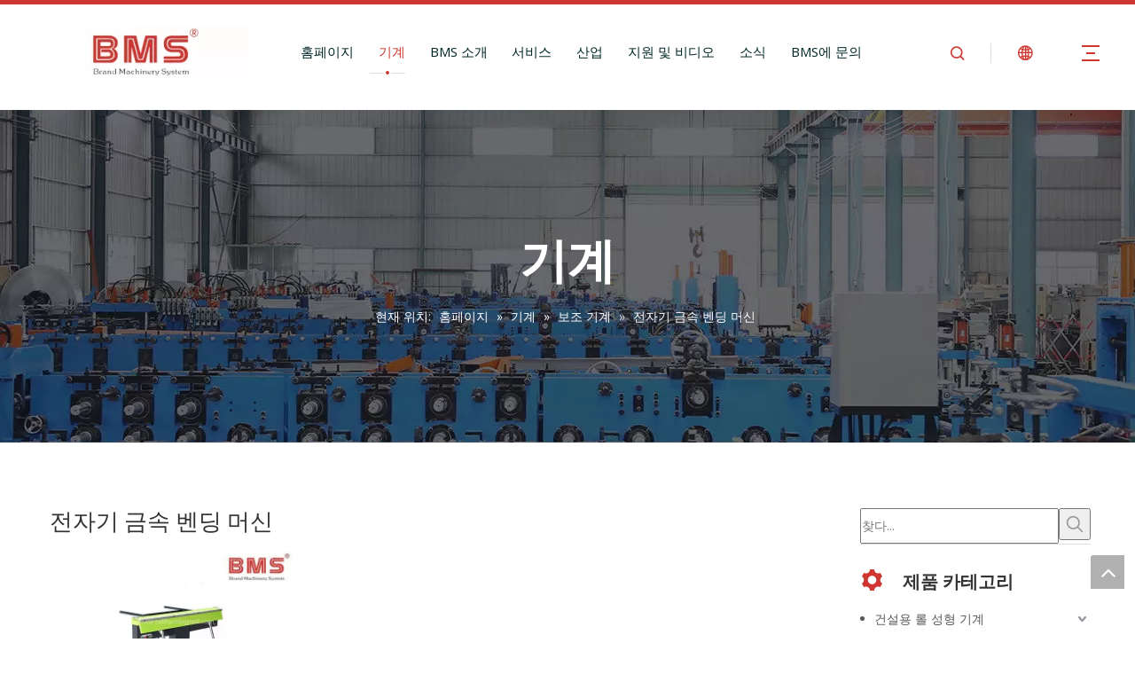

--- FILE ---
content_type: text/html;charset=utf-8
request_url: https://kr.rollformingmill.com/%EC%A0%84%EC%9E%90%EA%B8%B0-%EA%B8%88%EC%86%8D-%EB%B2%A4%EB%94%A9-%EB%A8%B8%EC%8B%A0-pl3879981.html
body_size: 34403
content:
<!DOCTYPE html> <html lang="ko" prefix="og: http://ogp.me/ns#"> <head> <title>전자기 금속 벤딩 머신 중국, 전자기 금속 벤딩 머신 제조사 및 공급 업체 - BMS 기계</title> <meta name="keywords" content="전자기 금속 벤딩 머신, 중국 전자기 금속 벤딩 머신, 전자기 금속 벤딩 머신 제조업체, 전자기 금속 벤딩 머신 공급 업체"/> <meta name="description" content="중국 제조업체 BMS 기계에 의해 제공되는 전자기 금속 벤딩 머신. 고품질 전자기 금속 벤딩 머신을 지금 구매하십시오!"/> <link data-type="dns-prefetch" data-domain="jmrorwxhpjnili5q-static.micyjz.com" rel="dns-prefetch" href="//jmrorwxhpjnili5q-static.micyjz.com"> <link data-type="dns-prefetch" data-domain="iprorwxhpjnili5q-static.micyjz.com" rel="dns-prefetch" href="//iprorwxhpjnili5q-static.micyjz.com"> <link data-type="dns-prefetch" data-domain="rqrorwxhpjnili5q-static.micyjz.com" rel="dns-prefetch" href="//rqrorwxhpjnili5q-static.micyjz.com"> <link rel="amphtml" href="https://kr.rollformingmill.com/amp/%EC%A0%84%EC%9E%90%EA%B8%B0-%EA%B8%88%EC%86%8D-%EB%B2%A4%EB%94%A9-%EB%A8%B8%EC%8B%A0-pl3879981.html"/> <link rel="canonical" href="https://kr.rollformingmill.com/%EC%A0%84%EC%9E%90%EA%B8%B0-%EA%B8%88%EC%86%8D-%EB%B2%A4%EB%94%A9-%EB%A8%B8%EC%8B%A0-pl3879981.html"/> <meta http-equiv="X-UA-Compatible" content="IE=edge"/> <meta name="renderer" content="webkit"/> <meta http-equiv="Content-Type" content="text/html; charset=utf-8"/> <meta name="viewport" content="width=device-width, initial-scale=1, user-scalable=no"/> <link rel="icon" href="//iprorwxhpjnili5q-static.micyjz.com/cloud/lqBpiKjkllSRqinrlnqlio/bitbug_favicon.ico"> <style data-inline="true" data-type="inlineHeadStyle"></style><link type="text/css" rel="stylesheet" href="//iprorwxhpjnili5q-static.micyjz.com/concat/arijKBg0avReiSloqrilioiqiml/static/assets/style/bootstrap/cus.bootstrap.grid.system.css,/static/assets/style/bootstrap/cus.bootstrap.grid.system.split.css,/static/assets/widget/style/component/graphic/graphic.css,/static/assets/widget/script/plugins/picture/animate.css"/> <link type="text/css" rel="stylesheet" href="//rqrorwxhpjnili5q-static.micyjz.com/concat/smijKBf035RfiSoqjonnnkokrql/develop/gEfAUpKVSvdt-sTfUAKBzbmwj-GvUApKfKKUAU-jmBqrKijorpjlioijjr-jnBqrKijqrjiiipljjr/style.css,/static/assets/widget/style/component/position/position.css,/static/assets/widget/style/component/prodlistAsync/public/public.css,/static/assets/style/ldFont/iconfont.css,/static/assets/widget/script/plugins/slick/slick.css,/static/assets/widget/script/plugins/slick/slick-theme.css,/static/assets/widget/script/plugins/owlcarousel/owl.carousel.css,/static/assets/widget/script/plugins/owlcarousel/owl.theme.css,/static/assets/widget/style/component/shoppingcartStatus/shoppingcartStatus.css,/static/assets/widget/style/component/prodlistAsync/profixlist.css,/static/assets/widget/style/component/faqList/faqList.css"/> <link href="//jmrorwxhpjnili5q-static.micyjz.com/theme/ijjiKBkiljRliSkiljRljSipinRlkSqlRljSjrrirmiqrnrqij/style/style.css" type="text/css" rel="stylesheet" data-theme="true" data-static="false"/> <style guid='u_64e9aa4a74cc4424977859c1a3007fec' emptyRender='true' placeholder='true' type='text/css'></style> <link href="//iprorwxhpjnili5q-static.micyjz.com/site-res/rrklKBkiljRljSipinRliSimqkoiRliSirqmooRljSjriikjriimrmRpiSlomrkilnrprrSRil.css?1640741617191" rel="stylesheet" data-extStyle="true" type="text/css" data-extAttr="20211231091908"/> <style data-type="unAboveTheFoldHeight">#outerContainer_1619663404416{height:58px;overflow:hidden}#outerContainer_1618988831072{height:26px;overflow:hidden}#siteblocks-setting-wrap-zofBhAzRJtOE{height:531px;overflow:hidden}</style> <style guid='c655f684-1235-4fc1-aa43-42f486264f2a' pm_pageStaticHack='' jumpName='head' pm_styles='head' type='text/css'>.sitewidget-prodListAsync-20200605200047 .prodlist-wrap .prodlist-parameter-wrap .prodlist-pro-name{height:auto !important;overflow:hidden;text-overflow:ellipsis;display:box;display:-webkit-box;-webkit-line-clamp:2;-webkit-box-orient:vertical}.sitewidget-prodListAsync-20200605200047 .prodlist-lists-style-9 .prodlist-box-hover .style_line_9{background:#009048 !important}.sitewidget-prodListAsync-20200605200047 .prodlist-lists-style-9 .prodlist-box-hover:hover .prodlist-pro-name{color:#009048 !important}.sitewidget-prodListAsync-20200605200047 .prodlist-lists-style-9>.fix>li:hover{border-color:#009048 !important}.sitewidget-prodListAsync-20200605200047 .sitewidget-ft .paging>li.active>span{background-color:#212123;border:1px solid #212123}.sitewidget-prodListAsync-20200605200047 .sitewidget-ft .paging>li>a:hover{color:#212123;border:1px solid #212123}.sitewidget-prodListAsync-20200605200047 .sitewidget-ft .paging>li span.active a{color:#212123}.sitewidget-prodListAsync-20200605200047 .prodlist-parameter-wrap .prodlist-parameter-inner{padding:10px 0 5px 0}.sitewidget-prodListAsync-20200605200047 .prodlist-wrap .prodlist-pro-name{height:40px !important;line-height:20px !important}.sitewidget-prodListAsync-20200605200047 .prodlist-box-hover{height:100%;box-sizing:border-box}.sitewidget-prodListAsync-20200605200047 .prodlist-parameter-wrap{position:static}.sitewidget-prodListAsync-20200605200047 .prodlist-parameter-btns-container,.sitewidget-prodListAsync-20200605200047 .prodlist-parameter-wrap .prodlist-btn-wrap .btn-wrap-double,.sitewidget-prodListAsync-20200605200047 .prodlist-parameter-wrap .prodlist-btn-fresh-wrap .btn-wrap-fresh-double,.sitewidget-prodListAsync-20200605200047 .prodlist-parameter-wrap .prodlist-btn-wrap .btn-wrap-single,.sitewidget-prodListAsync-20200605200047 .prodlist-parameter-wrap .prodlist-btn-fresh-wrap .btn-wrap-fresh-single{position:absolute;width:calc(100% - 8px);bottom:10px}@media screen and (min-width:1200px){.sitewidget-prodListAsync-20200605200047 .prodlist-parameter-wrap .prodlist-btn-fresh-wrap,.sitewidget-prodListAsync-20200605200047 .prodlist-parameter-wrap .prodlist-btn-wrap{margin-top:0}}.sitewidget-prodListAsync-20200605200047 .keyword_box .keyword_list a{color:!important;border-color:!important}.sitewidget-prodListAsync-20200605200047 .keyword_box .keyword_list a:hover{color:!important;border-color:!important}.sitewidget-prodScrolling-20211117170848 .owl-theme .owl-controls .owl-page span{background-color:!important}.sitewidget-prodScrolling-20211117170848 .pagetyle1 .owl-theme .owl-controls .owl-page span{background-color:transparent !important}.sitewidget-prodScrolling-20211117170848 .sitewidget-bd .slick-dots li.slick-active button:before{background-color:!important}.sitewidget-prodScrolling-20211117170848 .sitewidget-bd .slider-responsive-wrap.pagetyle0 .slick-dots li.slick-active button:before{background-color:transparent !important}.sitewidget-prodScrolling-20211117170848 .sitewidget-bd .pagetyle0.buttonstyle0 .slick-dots li.slick-active button:before{color:!important;background-color:transparent !important}.sitewidget-prodScrolling-20211117170848 .sitewidget-bd .pagetyle1 .slick-dots li.slick-active button:before{background-color:transparent !important}.sitewidget-prodCategory-20191227164552.category-default-simple .sitewidget-bd>ul>li>a{font-size:14px;line-height:32px;color:#5a5a5a}.sitewidget-prodCategory-20191227164552.category-default-simple .sitewidget-bd>ul>li>span{top:4px}.sitewidget-prodCategory-20191227164552.category-default-gray .sitewidget-bd>ul>li>span{right:16px}.sitewidget-prodCategory-20191227164552.category-default-simple .sitewidget-bd>ul>li>a:hover{color:#ce3731}.sitewidget-prodCategory-20191227164552.category-default-simple i.list-mid-dot{top:13px;background:#5a5a5a}.sitewidget-prodCategory-20191227164552.category-default-simple .sitewidget-bd>ul>li>a:hover+i.list-mid-dot{background:#ce3731}.sitewidget-prodCategory-20191227164552.category-default-simple .sitewidget-bd li.on>a{color:#ce3731 !important}.sitewidget-prodCategory-20191227164552.category-default-simple .sitewidget-bd>ul>li.on>a+i.list-mid-dot{background:#ce3731}.sitewidget-form-20211117170644 #formsubmit{pointer-events:none}.sitewidget-form-20211117170644 #formsubmit.releaseClick{pointer-events:unset}.sitewidget-form-20211117170644 .form-horizontal input,.sitewidget-form-20211117170644 .form-horizontal span:not(.select2-selection--single),.sitewidget-form-20211117170644 .form-horizontal label,.sitewidget-form-20211117170644 .form-horizontal .form-builder button{height:20px !important;line-height:20px !important}.sitewidget-form-20211117170644 .uploadBtn{padding:4px 15px !important;height:20px !important;line-height:20px !important}.sitewidget-form-20211117170644 select,.sitewidget-form-20211117170644 input[type="text"],.sitewidget-form-20211117170644 input[type="password"],.sitewidget-form-20211117170644 input[type="datetime"],.sitewidget-form-20211117170644 input[type="datetime-local"],.sitewidget-form-20211117170644 input[type="date"],.sitewidget-form-20211117170644 input[type="month"],.sitewidget-form-20211117170644 input[type="time"],.sitewidget-form-20211117170644 input[type="week"],.sitewidget-form-20211117170644 input[type="number"],.sitewidget-form-20211117170644 input[type="email"],.sitewidget-form-20211117170644 input[type="url"],.sitewidget-form-20211117170644 input[type="search"],.sitewidget-form-20211117170644 input[type="tel"],.sitewidget-form-20211117170644 input[type="color"],.sitewidget-form-20211117170644 .uneditable-input{height:20px !important}.sitewidget-form-20211117170644.sitewidget-inquire .control-group .controls .select2-container .select2-selection--single .select2-selection__rendered{height:20px !important;line-height:20px !important}.sitewidget-form-20211117170644 textarea.cus-message-input{min-height:20px !important}.sitewidget-form-20211117170644 .add-on,.sitewidget-form-20211117170644 .add-on{height:20px !important;line-height:20px !important}.sitewidget-form-20211117170644 #formsubmit{border:1px solid #c00;border-radius:4px;background:#c00;color:#fff;font-size:14px;width:102px;height:30px}.sitewidget-form-20211117170644 #formsubmit:hover{border:1px solid #c00;border-radius:4px;background:#c00;color:#fff;font-size:14px}.sitewidget-form-20211117170644 #formreset{width:102px;font-size:14px;height:30px}.sitewidget-form-20211117170644 #formreset:hover{font-size:14px}.sitewidget-form-20211117170644 .submitGroup .controls{text-align:center}.sitewidget-form-20211117170644 .multiple-parent input[type='checkbox']+label:before{content:"";display:inline-block;width:12px;height:12px;border:1px solid #888;border-radius:3px;margin-right:6px;margin-left:6px;transition-duration:.2s}.sitewidget-form-20211117170644 .multiple-parent input[type='checkbox']:checked+label:before{width:50%;border-color:#888;border-left-color:transparent;border-top-color:transparent;-webkit-transform:rotate(45deg) translate(1px,-4px);transform:rotate(45deg) translate(1px,-4px);margin-right:12px;width:6px}.sitewidget-form-20211117170644 .multiple-parent input[type="checkbox"]{display:none}.sitewidget-form-20211117170644 .multiple-parent{display:none;width:100%}.sitewidget-form-20211117170644 .multiple-parent ul{list-style:none;width:100%;text-align:left;border-radius:4px;padding:10px 5px;box-sizing:border-box;height:auto;overflow-x:hidden;overflow-y:scroll;box-shadow:0 4px 5px 0 rgb(0 0 0 / 14%),0 1px 10px 0 rgb(0 0 0 / 12%),0 2px 4px -1px rgb(0 0 0 / 30%);background-color:#fff;margin:2px 0 0 0;border:1px solid #ccc;box-shadow:1px 1px 2px rgb(0 0 0 / 10%) inset}.sitewidget-form-20211117170644 .multiple-parent ul::-webkit-scrollbar{width:2px;height:4px}.sitewidget-form-20211117170644 .multiple-parent ul::-webkit-scrollbar-thumb{border-radius:5px;-webkit-box-shadow:inset 0 0 5px rgba(0,0,0,0.2);background:#4e9e97}.sitewidget-form-20211117170644 .multiple-parent ul::-webkit-scrollbar-track{-webkit-box-shadow:inset 0 0 5px rgba(0,0,0,0.2);border-radius:0;background:rgba(202,202,202,0.23)}.sitewidget-form-20211117170644 .multiple-select{width:100%;height:auto;min-height:40px;line-height:40px;border-radius:4px;padding-right:10px;padding-left:10px;box-sizing:border-box;overflow:hidden;background-size:auto 80%;border:1px solid #ccc;box-shadow:1px 1px 2px rgb(0 0 0 / 10%) inset;background-color:#fff;position:relative}.sitewidget-form-20211117170644 .multiple-select:after{content:'';position:absolute;top:50%;right:6px;width:0;height:0;border:8px solid transparent;border-top-color:#888;transform:translateY(calc(-50% + 4px));cursor:pointer}.sitewidget-form-20211117170644 .multiple-select span{line-height:28px;color:#666}.sitewidget-form-20211117170644 .multiple-parent label{color:#333;display:inline-flex;align-items:center;height:30px;line-height:22px;padding:0}.sitewidget-form-20211117170644 .select-content{display:inline-block;border-radius:4px;line-height:23px;margin:2px 2px 0 2px;padding:0 3px;border:1px solid #888;height:auto}.sitewidget-form-20211117170644 .select-delete{cursor:pointer}.sitewidget-form-20211117170644 select[multiple]{display:none}#siteblocks-setting-wrap-yvALubkFIGrE .block18684 .navTile:hover .but{color:#ce3731}#siteblocks-setting-wrap-yvALubkFIGrE .block18684 .active1{color:#ce3731}#siteblocks-setting-wrap-yvALubkFIGrE .block18684 .active1 .Aactive{background-color:#ce3731}#siteblocks-setting-wrap-yvALubkFIGrE .block18684 .navTile:hover .Aactive{background-color:#ce3731}#siteblocks-setting-wrap-yvALubkFIGrE .block18684 .circle-center{background-color:#ce3731}#siteblocks-setting-wrap-yvALubkFIGrE .block18684 .nav02-line{background-color:#ce3731}#siteblocks-setting-wrap-yvALubkFIGrE .block18684 .nav03-liSub:hover{color:#ce3731}#siteblocks-setting-wrap-yvALubkFIGrE .block18684 .nav03-liSub:hover .circleBox{background-color:#ce3731}#siteblocks-setting-wrap-yvALubkFIGrE .block18684 .search-wrap>i{color:#ce3731}#siteblocks-setting-wrap-yvALubkFIGrE .block18684 .imgStyle01{color:#ce3731}#siteblocks-setting-wrap-yvALubkFIGrE .block18684 .line-top{border-color:#ce3731}#siteblocks-setting-wrap-yvALubkFIGrE .block18684 .line-bottom{border-color:#ce3731}#siteblocks-setting-wrap-yvALubkFIGrE .block18684 .line-center{border-color:#ce3731}#siteblocks-setting-wrap-yvALubkFIGrE .block18684 .Bactive .textBox:hover a{color:#ce3731}#siteblocks-setting-wrap-yvALubkFIGrE .block18684 .Cactive>i{color:#ce3731}#siteblocks-setting-wrap-yvALubkFIGrE .block18684 .nav01{border-color:#ce3731}#siteblocks-setting-wrap-yvALubkFIGrE .block18684 .searchInput{border-color:#ce3731}#siteblocks-setting-wrap-yvALubkFIGrE .block18684 .searchButton>i{color:#ce3731}#siteblocks-setting-wrap-yvALubkFIGrE .block18684 .closeBox>i{color:#ce3731}#siteblocks-setting-wrap-yvALubkFIGrE .block18684 .active3{color:#ce3731}#siteblocks-setting-wrap-yvALubkFIGrE .block18684 .active3 .circleBox{background-color:#ce3731}#siteblocks-setting-wrap-yvALubkFIGrE .block18684 .active2 .Dactive a{color:#ce3731}</style><link rel='preload' as='style' onload='this.onload=null;this.rel="stylesheet"' href='https://fonts.googleapis.com/css?family=Open+Sans|Oswald:400,600&display=swap' data-type='1' type='text/css' media='all'/> <script type="text/javascript" src="//rqrorwxhpjnili5q-static.micyjz.com/static/t-7jBmBKiKloqrilioiqimi/assets/script/jquery-1.11.0.concat.js"></script> <script async src="//ld-analytics.micyjz.com/liilKBipinRlrSSRRQRiiSqnrrjr/ltm-web.js?v=1640913548000"></script><script type="text/x-delay-ids" data-type="delayIds" data-device="pc" data-xtype="0" data-delayIds='["yTfBkbaFRVPZ","qIKBaQukwAUZ","qbABulakHUrt","yvALubkFIGrE","pvULabkuHpBt","DifqPvFkGTJt","mrULPvaFcgBZ","qiUVkGPFlDsE"]'></script> <script type="text/javascript">var Tawk_API=Tawk_API||{},Tawk_LoadStart=new Date;(function(){var s1=document.createElement("script"),s0=document.getElementsByTagName("script")[0];s1.async=true;s1.src="https://embed.tawk.to/61079496d6e7610a49ae1ba1/1fc2pos0m";s1.charset="UTF-8";s1.setAttribute("crossorigin","*");s0.parentNode.insertBefore(s1,s0)})();</script> <script guid='30486bbd-5c7a-49d9-b7fd-b2d598bb4568' pm_pageStaticHack='true' jumpName='head' pm_scripts='head' type='text/javascript'>try{(function(window,undefined){var phoenixSite=window.phoenixSite||(window.phoenixSite={});phoenixSite.lanEdition="KO_KR";var page=phoenixSite.page||(phoenixSite.page={});page.cdnUrl="//jmrorwxhpjnili5q-static.micyjz.com";page.siteUrl="http://kr-en-site57718948.micyjz.com";page.lanEdition=phoenixSite.lanEdition;page._menu_prefix="";page._pId="kspfLJBYwglE";phoenixSite._sViewMode="true";phoenixSite._templateSupport="true";phoenixSite._singlePublish="false"})(this)}catch(e){try{console&&console.log&&
console.log(e)}catch(e){}};</script> <!--[if lt IE 9]><style guid='u_6a9fb30fa9b74aff842c37c1b53d6aaf' type='text/css'>.col-md-1,.col-md-2,.col-md-3,.col-md-4,.col-md-5,.col-md-6,.col-md-7,.col-md-8,.col-md-9,.col-md-10,.col-md-11,.col-md-12{float:left}.col-md-12{width:100%}.col-md-11{width:91.66666666666666%}.col-md-10{width:83.33333333333334%}.col-md-9{width:75%}.col-md-8{width:66.66666666666666%}.col-md-7{width:58.333333333333336%}.col-md-6{width:50%}.col-md-5{width:41.66666666666667%}.col-md-4{width:33.33333333333333%;*width:33.2%}.col-md-3{width:25%}.col-md-2{width:16.666666666666664%}.col-md-1{width:8.333333333333332%}</style> <script src="//iprorwxhpjnili5q-static.micyjz.com/static/assets/script/plugins/bootstrap/respond.src.js?_=1640741617191"></script> <link href="//rqrorwxhpjnili5q-static.micyjz.com/respond-proxy.html" id="respond-proxy" rel="respond-proxy"/> <link href="/assets/respond/respond.proxy.gif" id="respond-redirect" rel="respond-redirect"/> <script src="/assets/respond/respond.proxy.js?_=1640741617191"></script><![endif]--> <script id='u_b53c6b3efed64befa2c017540b6eb40c' guid='u_b53c6b3efed64befa2c017540b6eb40c' pm_script='init_top' type='text/javascript'>try{(function(window,undefined){var datalazyloadDefaultOptions=window.datalazyloadDefaultOptions||(window.datalazyloadDefaultOptions={});datalazyloadDefaultOptions["version"]="2.0.1";datalazyloadDefaultOptions["isMobileViewer"]="false";datalazyloadDefaultOptions["hasCLSOptimizeAuth"]="false";datalazyloadDefaultOptions["_version"]="2.0.0";datalazyloadDefaultOptions["isPcOptViewer"]="true"})(this)}catch(e){try{console&&console.log&&console.log(e)}catch(e){}};</script> </head> <body class=" frontend-body-canvas"> <div id='backstage-headArea' headFlag='1'><div class="siteblocks-setting-wrap gEfAUpKVSvdt_20210712114822 siteblocks-aWpAUKfqRnYE-20210512205159" id="siteblocks-setting-wrap-yvALubkFIGrE" data-settingId="yvALubkFIGrE" data-versionNo="20210712114822" data-level="rows" data-type="siteblocks" data-mobileBg="true" data-classAttr="siteblocks-aWpAUKfqRnYE-20210512205159" data-appId="18684" data-encodeAppId="gEfAUpKVSvdt" data-purchased="true" data-hide-node=""> <div class="siteblocks-container" style='' data-module-radio="" data-module-width=""> <div class="block18684"> <div class="nav01"> <div class="navWrapper"> <div class="iconLeft"> <div class="backstage-blocksEditor-wrap iconBox" data-wrap-type="1" data-storage="0" data-blocksEditor-type="phoenix_blocks_image" data-auto_uuid=d1200732-8f26-46b0-b418-fe9fd0764d75><div class="backstage-componet"> <div class="backstage-componet-bd" data-setting-base64=""> <a class="blocks-image" href="javascript:;"><img src="//iprorwxhpjnili5q-static.micyjz.com/cloud/llBpiKjkllSRqinrmkmoiq/LOGO.jpg" alt="BMS 로고" title=""/></a> </div> </div></div> </div> <div class="wra"> <div class="navCenter2"> <div class="navCenter"> <div class="search-input-two"></div> <div class="button-prev"> <i class="font-icon fa fa-angle-left"> </i> </div> <div class="button-next"> <i class="font-icon fa fa-angle-right"> </i> </div> <div class="backstage-blocksEditor-wrap navigation navStyle" data-wrap-type="1" data-relate-appId="MRAUpfKKpsgB" data-storage="1" data-blocksEditor-type="phoenix_blocks_navigation" data-auto_uuid=00074ef9-10fd-4f59-8067-55c6bdc6b4e1> <ul class="blockNavBar fix navBox"> <li id="parent_0" class="navTile"> <div class="hover"> <div class="line-left"></div> <div class="circle-center"> </div> <div class="line-right"></div> </div> <div class="arrow"> <i class="font-icon block-icon block-iconxia nav01Down"></i> <i class="font-icon block-icon block-iconshang nav01Up"></i> </div> <a class="but" id="21708094" target="_self" data-currentIndex='' href="/"> <i class="icon "> </i> 홈페이지 </a> </li> <li id="parent_1" class="navTile"> <div class="hover"> <div class="line-left"></div> <div class="circle-center"> </div> <div class="line-right"></div> </div> <div class="arrow"> <i class="font-icon block-icon block-iconxia nav01Down"></i> <i class="font-icon block-icon block-iconshang nav01Up"></i> </div> <a class="but" id="21708234" target="_self" data-currentIndex='' href="/products.html"> <i class="icon "> </i> 기계 </a> <div class="sub subWra"> <ul class="ulSub"> <li class="liSub "> <div class="nav02Arrow"><i class="font-icon fa fa-angle-right"></i></div> <div class="nav02-line"> </div> <div class="imgBox"> </div> <div class="textBox"> <a target="_self" rel="" href="/%EA%B1%B4%EC%84%A4%EC%9A%A9-%EB%A1%A4-%EC%84%B1%ED%98%95-%EA%B8%B0%EA%B3%84-pl3849981.html" data-currentIndex=''> <i class="icon undefined "> </i> 건설용 롤 성형기 </a> </div> <ul class="nav03-ulSub"> <li class=" nav03-liSub" data-visible="1"> <div class="circleBox"></div> <div class="nav03Arrow"><i class="font-icon fa fa-angle-right"></i></div> <div class="nav03-imgBox"> </div> <a id="nav_21708244" class="sitewidget-sub-nav" target="_self" rel="" data-currentIndex='' href="/%EA%B8%88%EC%86%8D-%EB%A3%A8%ED%95%91-%EB%A1%A4-%EC%84%B1%ED%98%95-%EA%B8%B0%EA%B3%84-pl3959981.html"> 금속 루핑 롤 성형 기계 </a> </li> <li class=" nav03-liSub" data-visible="1"> <div class="circleBox"></div> <div class="nav03Arrow"><i class="font-icon fa fa-angle-right"></i></div> <div class="nav03-imgBox"> </div> <a id="nav_21708254" class="sitewidget-sub-nav" target="_self" rel="" data-currentIndex='' href="/%EB%8F%84%EB%A6%AC-%EB%A1%A4-%EC%84%B1%ED%98%95-%EA%B8%B0%EA%B3%84-pl3859981.html"> 도리 롤 성형 기계 </a> </li> <li class=" nav03-liSub" data-visible="1"> <div class="circleBox"></div> <div class="nav03Arrow"><i class="font-icon fa fa-angle-right"></i></div> <div class="nav03-imgBox"> </div> <a id="nav_21708264" class="sitewidget-sub-nav" target="_self" rel="" data-currentIndex='' href="/%EA%B8%88%EC%86%8D-%EB%8D%B0%ED%81%AC-%EB%A1%A4-%EC%84%B1%ED%98%95-%EA%B8%B0%EA%B3%84-pl3749981.html"> 금속 데크 롤 성형 기계 </a> </li> <li class=" nav03-liSub" data-visible="1"> <div class="circleBox"></div> <div class="nav03Arrow"><i class="font-icon fa fa-angle-right"></i></div> <div class="nav03-imgBox"> </div> <a id="nav_21708274" class="sitewidget-sub-nav" target="_self" rel="" data-currentIndex='' href="/%EB%8D%94%EB%B8%94-%EB%8D%B0%ED%81%AC-%EB%A1%A4-%EC%84%B1%ED%98%95-%EA%B8%B0%EA%B3%84-pl3649981.html"> 더블 데크 롤 성형 기계 </a> </li> <li class=" nav03-liSub" data-visible="1"> <div class="circleBox"></div> <div class="nav03Arrow"><i class="font-icon fa fa-angle-right"></i></div> <div class="nav03-imgBox"> </div> <a id="nav_21708284" class="sitewidget-sub-nav" target="_self" rel="" data-currentIndex='' href="/%EC%8A%A4%ED%84%B0%EB%93%9C-%EB%B0%8F-%ED%8A%B8%EB%9E%99-%EB%A1%A4-%EC%84%B1%ED%98%95-%EA%B8%B0%EA%B3%84-pl3549981.html"> 스터드 및 트랙 롤 성형 기계 </a> </li> <li class=" nav03-liSub" data-visible="1"> <div class="circleBox"></div> <div class="nav03Arrow"><i class="font-icon fa fa-angle-right"></i></div> <div class="nav03-imgBox"> </div> <a id="nav_21708294" class="sitewidget-sub-nav" target="_self" rel="" data-currentIndex='' href="/%EC%A7%80%EB%B6%95-%ED%8C%A8%EB%84%90-%EC%95%95%EC%B0%A9-%EA%B8%B0%EA%B3%84-pl3449981.html"> 지붕 패널 압착 기계 </a> </li> <li class=" nav03-liSub" data-visible="1"> <div class="circleBox"></div> <div class="nav03Arrow"><i class="font-icon fa fa-angle-right"></i></div> <div class="nav03-imgBox"> </div> <a id="nav_21708304" class="sitewidget-sub-nav" target="_self" rel="" data-currentIndex='' href="/%EA%B1%B0%ED%84%B0-%EB%A1%A4-%EC%84%B1%ED%98%95-%EA%B8%B0%EA%B3%84-pl3349981.html"> 거터 롤 성형 기계 </a> </li> <li class=" nav03-liSub" data-visible="1"> <div class="circleBox"></div> <div class="nav03Arrow"><i class="font-icon fa fa-angle-right"></i></div> <div class="nav03-imgBox"> </div> <a id="nav_21708314" class="sitewidget-sub-nav" target="_self" rel="" data-currentIndex='' href="/%EB%A6%BF%EC%A7%80-%EC%BA%A1-%EB%A1%A4-%EC%84%B1%ED%98%95-%EA%B8%B0%EA%B3%84-pl3249981.html"> 릿지 캡 롤 성형 기계 </a> </li> <li class=" nav03-liSub" data-visible="1"> <div class="circleBox"></div> <div class="nav03Arrow"><i class="font-icon fa fa-angle-right"></i></div> <div class="nav03-imgBox"> </div> <a id="nav_21708374" class="sitewidget-sub-nav" target="_self" rel="" data-currentIndex='' href="/%EC%B0%BD-%EB%A1%A4-%EC%84%B1%ED%98%95-%EA%B8%B0%EA%B3%84-pl3149981.html"> 창 롤 성형 기계 </a> </li> <li class=" nav03-liSub" data-visible="1"> <div class="circleBox"></div> <div class="nav03Arrow"><i class="font-icon fa fa-angle-right"></i></div> <div class="nav03-imgBox"> </div> <a id="nav_21708324" class="sitewidget-sub-nav" target="_self" rel="" data-currentIndex='' href="/%EB%8F%84%EC%96%B4-%EB%A1%A4-%EC%84%B1%ED%98%95-%EA%B8%B0%EA%B3%84-pl3049981.html"> 도어 롤 성형 기계 </a> </li> <li class=" nav03-liSub" data-visible="1"> <div class="circleBox"></div> <div class="nav03Arrow"><i class="font-icon fa fa-angle-right"></i></div> <div class="nav03-imgBox"> </div> <a id="nav_21708334" class="sitewidget-sub-nav" target="_self" rel="" data-currentIndex='' href="/%EC%B2%9C%EC%9E%A5-%EB%A1%A4-%EC%84%B1%ED%98%95-%EA%B8%B0%EA%B3%84-pl3949981.html"> 천장 롤 성형 기계 </a> </li> <li class=" nav03-liSub" data-visible="1"> <div class="circleBox"></div> <div class="nav03Arrow"><i class="font-icon fa fa-angle-right"></i></div> <div class="nav03-imgBox"> </div> <a id="nav_21708344" class="sitewidget-sub-nav" target="_self" rel="" data-currentIndex='' href="/%ED%8C%8C%EC%9D%B4%ED%94%84-%EB%A1%A4-%EC%84%B1%ED%98%95-%EA%B8%B0%EA%B3%84-pl3669981.html"> 파이프 롤 성형 기계 </a> </li> <li class=" nav03-liSub" data-visible="1"> <div class="circleBox"></div> <div class="nav03Arrow"><i class="font-icon fa fa-angle-right"></i></div> <div class="nav03-imgBox"> </div> <a id="nav_21708354" class="sitewidget-sub-nav" target="_self" rel="" data-currentIndex='' href="/%EB%B9%84%EA%B3%84-%EB%A1%A4-%EC%84%B1%ED%98%95-%EA%B8%B0%EA%B3%84-pl3469981.html"> 비계 롤 성형 기계 </a> </li> <li class=" nav03-liSub" data-visible="1"> <div class="circleBox"></div> <div class="nav03Arrow"><i class="font-icon fa fa-angle-right"></i></div> <div class="nav03-imgBox"> </div> <a id="nav_21708364" class="sitewidget-sub-nav" target="_self" rel="" data-currentIndex='' href="/%ED%8A%9C%EB%B8%8C-%EB%A1%A4-%EC%84%B1%ED%98%95-%EA%B8%B0%EA%B3%84-pl3569981.html"> 튜브 롤 성형 기계 </a> </li> </ul> </li> <li class="liSub "> <div class="nav02Arrow"><i class="font-icon fa fa-angle-right"></i></div> <div class="nav02-line"> </div> <div class="imgBox"> </div> <div class="textBox"> <a target="_self" rel="" href="/%EC%97%90%EB%84%88%EC%A7%80-%EC%9A%A9-%EB%A1%A4-%EC%84%B1%ED%98%95-%EA%B8%B0%EA%B3%84-pl3059981.html" data-currentIndex=''> <i class="icon undefined "> </i> 에너지 용 롤 성형 기계 </a> </div> <ul class="nav03-ulSub"> <li class=" nav03-liSub" data-visible="1"> <div class="circleBox"></div> <div class="nav03Arrow"><i class="font-icon fa fa-angle-right"></i></div> <div class="nav03-imgBox"> </div> <a id="nav_21707794" class="sitewidget-sub-nav" target="_self" rel="" data-currentIndex='' href="/%EC%BC%80%EC%9D%B4%EB%B8%94-%ED%8A%B8%EB%A0%88%EC%9D%B4-%EB%A1%A4-%EC%84%B1%ED%98%95%EA%B8%B0-pl3739981.html"> 케이블 트레이 롤 성형기 </a> </li> <li class=" nav03-liSub" data-visible="1"> <div class="circleBox"></div> <div class="nav03Arrow"><i class="font-icon fa fa-angle-right"></i></div> <div class="nav03-imgBox"> </div> <a id="nav_21707804" class="sitewidget-sub-nav" target="_self" rel="" data-currentIndex='' href="/Unistrut-%EC%B1%84%EB%84%90-%EB%A1%A4-%EC%84%B1%ED%98%95-%EA%B8%B0%EA%B3%84-pl3639981.html"> Unistrut 채널 롤 성형 기계 </a> </li> </ul> </li> <li class="liSub "> <div class="nav02Arrow"><i class="font-icon fa fa-angle-right"></i></div> <div class="nav02-line"> </div> <div class="imgBox"> </div> <div class="textBox"> <a target="_self" rel="" href="/%EB%AC%BC%EB%A5%98%EC%9A%A9-%EB%A1%A4-%EC%84%B1%ED%98%95%EA%B8%B0-pl3539981.html" data-currentIndex=''> <i class="icon undefined "> </i> 물류용 롤 성형기 </a> </div> <ul class="nav03-ulSub"> <li class=" nav03-liSub" data-visible="1"> <div class="circleBox"></div> <div class="nav03Arrow"><i class="font-icon fa fa-angle-right"></i></div> <div class="nav03-imgBox"> </div> <a id="nav_21707824" class="sitewidget-sub-nav" target="_self" rel="" data-currentIndex='' href="/%EB%8D%B0%ED%81%AC-%ED%8C%A8%EB%84%90-%EB%A1%A4-%EC%84%B1%ED%98%95%EA%B8%B0-pl3339981.html"> 데크 패널 롤 성형기 </a> </li> <li class=" nav03-liSub" data-visible="1"> <div class="circleBox"></div> <div class="nav03Arrow"><i class="font-icon fa fa-angle-right"></i></div> <div class="nav03-imgBox"> </div> <a id="nav_21707834" class="sitewidget-sub-nav" target="_self" rel="" data-currentIndex='' href="/%EB%A1%9C%EB%93%9C-%EB%B9%94-%EB%B8%8C%EB%9E%98%ED%82%B7-%ED%8E%80%EC%B9%AD-%EB%B0%8F-%EC%84%B1%ED%98%95-%EA%B8%B0%EA%B3%84-pl3439981.html"> 로드 빔 브래킷 펀칭 및 성형 기계 </a> </li> <li class=" nav03-liSub" data-visible="1"> <div class="circleBox"></div> <div class="nav03Arrow"><i class="font-icon fa fa-angle-right"></i></div> <div class="nav03-imgBox"> </div> <a id="nav_21707844" class="sitewidget-sub-nav" target="_self" rel="" data-currentIndex='' href="/%EB%B0%95%EC%8A%A4-%EB%B9%94-%EB%A1%A4-%EC%84%B1%ED%98%95%EA%B8%B0-pl3369981.html"> 박스 빔 롤 성형기 </a> </li> <li class=" nav03-liSub" data-visible="1"> <div class="circleBox"></div> <div class="nav03Arrow"><i class="font-icon fa fa-angle-right"></i></div> <div class="nav03-imgBox"> </div> <a id="nav_21707854" class="sitewidget-sub-nav" target="_self" rel="" data-currentIndex='' href="/%EA%B3%A0%EC%86%8D%EB%8F%84%EB%A1%9C-%EB%82%9C%EA%B0%84-%EB%A1%A4-%EC%84%B1%ED%98%95-%EA%B8%B0%EA%B3%84-pl3869981.html"> 고속도로 난간 롤 성형 기계 </a> </li> <li class=" nav03-liSub" data-visible="1"> <div class="circleBox"></div> <div class="nav03Arrow"><i class="font-icon fa fa-angle-right"></i></div> <div class="nav03-imgBox"> </div> <a id="nav_21707864" class="sitewidget-sub-nav" target="_self" rel="" data-currentIndex='' href="/%ED%8C%94%EB%A0%88%ED%8A%B8-%EB%9E%99-%ED%8F%AC%EC%8A%A4%ED%8A%B8-%EB%A1%A4-%EC%84%B1%ED%98%95-%EA%B8%B0%EA%B3%84-pl3479981.html"> 팔레트 랙 포스트 롤 성형 기계 </a> </li> <li class=" nav03-liSub" data-visible="1"> <div class="circleBox"></div> <div class="nav03Arrow"><i class="font-icon fa fa-angle-right"></i></div> <div class="nav03-imgBox"> </div> <a id="nav_21707874" class="sitewidget-sub-nav" target="_self" rel="" data-currentIndex='' href="/%ED%8C%94%EB%A0%88%ED%8A%B8-%EB%9E%99-%EC%8A%A4%ED%85%9D-%EB%B9%94-%EB%A1%A4-%EC%84%B1%ED%98%95-%EA%B8%B0%EA%B3%84-pl3169981.html"> 팔레트 랙 스텝 빔 롤 성형 기계 </a> </li> <li class=" nav03-liSub" data-visible="1"> <div class="circleBox"></div> <div class="nav03Arrow"><i class="font-icon fa fa-angle-right"></i></div> <div class="nav03-imgBox"> </div> <a id="nav_21707884" class="sitewidget-sub-nav" target="_self" rel="" data-currentIndex='' href="/%EC%84%A0%EB%B0%98-%EB%B8%8C%EB%9E%98%ED%82%B7-%EB%A1%A4-%EC%84%B1%ED%98%95-%EA%B8%B0%EA%B3%84-pl3069981.html"> 선반 브래킷 롤 성형 기계 </a> </li> <li class=" nav03-liSub" data-visible="1"> <div class="circleBox"></div> <div class="nav03Arrow"><i class="font-icon fa fa-angle-right"></i></div> <div class="nav03-imgBox"> </div> <a id="nav_21707894" class="sitewidget-sub-nav" target="_self" rel="" data-currentIndex='' href="/%EC%8A%A4%ED%8B%B8-%EB%B0%95%EC%8A%A4-%EB%B9%94-%EC%8B%9C%EB%B0%8D-%EB%A8%B8%EC%8B%A0-pl3969981.html"> 스틸 박스 빔 시밍 머신 </a> </li> </ul> </li> <li class="liSub "> <div class="nav02Arrow"><i class="font-icon fa fa-angle-right"></i></div> <div class="nav02-line"> </div> <div class="imgBox"> </div> <div class="textBox"> <a target="_self" rel="" href="/HVACR-%EC%9A%A9-%EB%A1%A4-%EC%84%B1%ED%98%95-%EA%B8%B0%EA%B3%84-pl3239981.html" data-currentIndex=''> <i class="icon undefined "> </i> HVACR 용 롤 성형 기계 </a> </div> <ul class="nav03-ulSub"> <li class=" nav03-liSub" data-visible="1"> <div class="circleBox"></div> <div class="nav03Arrow"><i class="font-icon fa fa-angle-right"></i></div> <div class="nav03-imgBox"> </div> <a id="nav_21707914" class="sitewidget-sub-nav" target="_self" rel="" data-currentIndex='' href="/%ED%99%94%EC%9E%AC-%EB%8C%90%ED%8D%BC-%EB%A1%A4-%EC%84%B1%ED%98%95-%EA%B8%B0%EA%B3%84-pl3039981.html"> 화재 댐퍼 롤 성형 기계 </a> </li> <li class=" nav03-liSub" data-visible="1"> <div class="circleBox"></div> <div class="nav03Arrow"><i class="font-icon fa fa-angle-right"></i></div> <div class="nav03-imgBox"> </div> <a id="nav_21707924" class="sitewidget-sub-nav" target="_self" rel="" data-currentIndex='' href="/%ED%99%94%EC%9E%AC-%EB%8C%90%ED%8D%BC-%EB%B8%94%EB%A0%88%EC%9D%B4%EB%93%9C-%EB%A1%A4-%EC%84%B1%ED%98%95-%EA%B8%B0%EA%B3%84-pl3139981.html"> 화재 댐퍼 블레이드 롤 성형 기계 </a> </li> </ul> </li> <li class="liSub "> <div class="nav02Arrow"><i class="font-icon fa fa-angle-right"></i></div> <div class="nav02-line"> </div> <div class="imgBox"> </div> <div class="textBox"> <a target="_self" rel="" href="/%EA%B0%80%EA%B8%88%EB%A5%98-%EB%B0%8F-%EC%B6%95%EC%82%B0%EC%9A%A9-%EB%A1%A4-%EC%84%B1%ED%98%95%EA%B8%B0-pl3939981.html" data-currentIndex=''> <i class="icon undefined "> </i> 가금류 및 축산용 롤 성형기 </a> </div> <ul class="nav03-ulSub"> <li class=" nav03-liSub" data-visible="1"> <div class="circleBox"></div> <div class="nav03Arrow"><i class="font-icon fa fa-angle-right"></i></div> <div class="nav03-imgBox"> </div> <a id="nav_21707944" class="sitewidget-sub-nav" target="_self" rel="" data-currentIndex='' href="/%EB%A8%B9%EC%9D%B4%ED%86%B5-%EB%A1%A4-%EC%84%B1%ED%98%95-%EA%B8%B0%EA%B3%84-pl3839981.html"> 먹이통 롤 성형 기계 </a> </li> </ul> </li> <li class="liSub "> <div class="nav02Arrow"><i class="font-icon fa fa-angle-right"></i></div> <div class="nav02-line"> </div> <div class="imgBox"> </div> <div class="textBox"> <a target="_self" rel="" href="/%EC%9E%90%EB%8F%99%EC%B0%A8%EC%9A%A9-%EB%A1%A4-%EC%84%B1%ED%98%95%EA%B8%B0-pl3729981.html" data-currentIndex=''> <i class="icon undefined "> </i> 자동차용 롤 성형기 </a> </div> <ul class="nav03-ulSub"> <li class=" nav03-liSub" data-visible="1"> <div class="circleBox"></div> <div class="nav03Arrow"><i class="font-icon fa fa-angle-right"></i></div> <div class="nav03-imgBox"> </div> <a id="nav_21707964" class="sitewidget-sub-nav" target="_self" rel="" data-currentIndex='' href="/%EC%9E%90%EB%8F%99%EC%B0%A8-%EB%A1%A4-%EC%84%B1%ED%98%95%EA%B8%B0-pl3269981.html"> 자동차 롤 성형기 </a> </li> </ul> </li> <li class="liSub "> <div class="nav02Arrow"><i class="font-icon fa fa-angle-right"></i></div> <div class="nav02-line"> </div> <div class="imgBox"> </div> <div class="textBox"> <a target="_self" rel="" href="/%EB%B3%B4%EC%A1%B0-%EA%B8%B0%EA%B3%84-pl3379981.html" data-currentIndex=''> <i class="icon undefined "> </i> 보조 기계 </a> </div> <ul class="nav03-ulSub"> <li class=" nav03-liSub" data-visible="1"> <div class="circleBox"></div> <div class="nav03Arrow"><i class="font-icon fa fa-angle-right"></i></div> <div class="nav03-imgBox"> </div> <a id="nav_21707984" class="sitewidget-sub-nav" target="_self" rel="" data-currentIndex='' href="/%EB%B2%A4%EB%94%A9-%EB%A8%B8%EC%8B%A0-pl3179981.html"> 벤딩 머신 </a> </li> <li class=" nav03-liSub" data-visible="1"> <div class="circleBox"></div> <div class="nav03Arrow"><i class="font-icon fa fa-angle-right"></i></div> <div class="nav03-imgBox"> </div> <a id="nav_21707994" class="sitewidget-sub-nav" target="_self" rel="" data-currentIndex='' href="/%EC%BD%94%EC%9D%BC-%ED%94%8C%EB%A6%AC%ED%8D%BC-%EA%B8%B0%EA%B3%84-pl3079981.html"> 코일 플리퍼 기계 </a> </li> <li class=" nav03-liSub" data-visible="1"> <div class="circleBox"></div> <div class="nav03Arrow"><i class="font-icon fa fa-angle-right"></i></div> <div class="nav03-imgBox"> </div> <a id="nav_21708004" class="sitewidget-sub-nav" target="_self" rel="" data-currentIndex='' href="/%EC%A0%84%EA%B8%B0-%EC%A0%88%EB%8B%A8%EA%B8%B0-pl3279981.html"> 전기 절단기 </a> </li> <li class=" nav03-liSub" data-visible="1"> <div class="circleBox"></div> <div class="nav03Arrow"><i class="font-icon fa fa-angle-right"></i></div> <div class="nav03-imgBox"> </div> <a id="nav_21708014" class="sitewidget-sub-nav" target="_self" rel="" data-currentIndex='' href="/%EA%B8%88%EC%86%8D-%EB%A3%A8%ED%95%91-%EC%A0%84%EA%B8%B0-%EC%8B%9C%EB%A8%B8-pl3769981.html"> 금속 루핑 전기 시머 </a> </li> <li class=" nav03-liSub" data-visible="1"> <div class="circleBox"></div> <div class="nav03Arrow"><i class="font-icon fa fa-angle-right"></i></div> <div class="nav03-imgBox"> </div> <a id="nav_21708024" class="sitewidget-sub-nav" target="_self" rel="" data-currentIndex='1' href="/%EC%A0%84%EC%9E%90%EA%B8%B0-%EA%B8%88%EC%86%8D-%EB%B2%A4%EB%94%A9-%EB%A8%B8%EC%8B%A0-pl3879981.html"> 전자기 금속 벤딩 머신 </a> </li> <li class=" nav03-liSub" data-visible="1"> <div class="circleBox"></div> <div class="nav03Arrow"><i class="font-icon fa fa-angle-right"></i></div> <div class="nav03-imgBox"> </div> <a id="nav_21708034" class="sitewidget-sub-nav" target="_self" rel="" data-currentIndex='' href="/%EC%9C%A0%EC%95%95%EC%8B%9D-%EB%94%94%EC%BD%94%EC%9D%BC%EB%9F%AC-pl3979981.html"> 유압식 디코일러 </a> </li> </ul> </li> <li class="liSub "> <div class="nav02Arrow"><i class="font-icon fa fa-angle-right"></i></div> <div class="nav02-line"> </div> <div class="imgBox"> </div> <div class="textBox"> <a target="_self" rel="" href="/%EA%B8%B8%EC%9D%B4%EC%97%90-%EB%A7%9E%EA%B2%8C-%EC%A0%88%EB%8B%A8%EB%90%98%EB%8A%94-%EB%9D%BC%EC%9D%B8-%EB%A8%B8%EC%8B%A0-pl3759981.html" data-currentIndex=''> <i class="icon undefined "> </i> 길이에 맞게 절단되는 라인 머신 </a> </div> </li> <li class="liSub "> <div class="nav02Arrow"><i class="font-icon fa fa-angle-right"></i></div> <div class="nav02-line"> </div> <div class="imgBox"> </div> <div class="textBox"> <a target="_self" rel="" href="/%EA%B8%88%EC%86%8D-%EC%8A%AC%EB%A6%AC-%ED%8C%85-%EB%A8%B8%EC%8B%A0-pl3659981.html" data-currentIndex=''> <i class="icon undefined "> </i> 금속 슬리 팅 머신 </a> </div> </li> <li class="liSub "> <div class="nav02Arrow"><i class="font-icon fa fa-angle-right"></i></div> <div class="nav02-line"> </div> <div class="imgBox"> </div> <div class="textBox"> <a target="_self" rel="" href="/%ED%9C%B4%EB%8C%80%EC%9A%A9-%EB%A1%A4-%EC%84%B1%ED%98%95-%EA%B8%B0%EA%B3%84-pl3559981.html" data-currentIndex=''> <i class="icon undefined "> </i> 휴대용 롤 성형 기계 </a> </div> </li> <li class="liSub "> <div class="nav02Arrow"><i class="font-icon fa fa-angle-right"></i></div> <div class="nav02-line"> </div> <div class="imgBox"> </div> <div class="textBox"> <a target="_self" rel="" href="/%EC%8A%A4%ED%83%A0%EB%94%A9-%EC%8B%AC-%EB%A1%A4-%EC%84%B1%ED%98%95-%EA%B8%B0%EA%B3%84-pl3459981.html" data-currentIndex=''> <i class="icon undefined "> </i> 스탠딩 솔기 롤 성형 기계 </a> </div> </li> </ul> </div> </li> <li id="parent_2" class="navTile"> <div class="hover"> <div class="line-left"></div> <div class="circle-center"> </div> <div class="line-right"></div> </div> <div class="arrow"> <i class="font-icon block-icon block-iconxia nav01Down"></i> <i class="font-icon block-icon block-iconshang nav01Up"></i> </div> <a class="but" id="21708174" target="_self" data-currentIndex='' href="/aboutus.html"> <i class="icon "> </i> BMS 소개 </a> </li> <li id="parent_3" class="navTile"> <div class="hover"> <div class="line-left"></div> <div class="circle-center"> </div> <div class="line-right"></div> </div> <div class="arrow"> <i class="font-icon block-icon block-iconxia nav01Down"></i> <i class="font-icon block-icon block-iconshang nav01Up"></i> </div> <a class="but" id="21708214" target="_self" data-currentIndex='' href="/service.html"> <i class="icon "> </i> 서비스 </a> </li> <li id="parent_4" class="navTile"> <div class="hover"> <div class="line-left"></div> <div class="circle-center"> </div> <div class="line-right"></div> </div> <div class="arrow"> <i class="font-icon block-icon block-iconxia nav01Down"></i> <i class="font-icon block-icon block-iconshang nav01Up"></i> </div> <a class="but" id="21708224" target="_self" data-currentIndex='' href="/industries.html"> <i class="icon "> </i> 산업 </a> </li> <li id="parent_5" class="navTile"> <div class="hover"> <div class="line-left"></div> <div class="circle-center"> </div> <div class="line-right"></div> </div> <div class="arrow"> <i class="font-icon block-icon block-iconxia nav01Down"></i> <i class="font-icon block-icon block-iconshang nav01Up"></i> </div> <a class="but" id="21708184" target="_self" data-currentIndex='' href="javascript:;"> <i class="icon "> </i> 지원 및 비디오 </a> <div class="sub subWra"> <ul class="ulSub"> <li class="liSub "> <div class="nav02Arrow"><i class="font-icon fa fa-angle-right"></i></div> <div class="nav02-line"> </div> <div class="imgBox"> </div> <div class="textBox"> <a target="_self" rel="" href="/video.html" data-currentIndex=''> <i class="icon "> </i> 미디어 </a> </div> </li> <li class="liSub "> <div class="nav02Arrow"><i class="font-icon fa fa-angle-right"></i></div> <div class="nav02-line"> </div> <div class="imgBox"> </div> <div class="textBox"> <a target="_self" rel="" href="/download.html" data-currentIndex=''> <i class="icon "> </i> 브로셔 </a> </div> </li> <li class="liSub "> <div class="nav02Arrow"><i class="font-icon fa fa-angle-right"></i></div> <div class="nav02-line"> </div> <div class="imgBox"> </div> <div class="textBox"> <a target="_self" rel="" href="/faqlist.html" data-currentIndex=''> <i class="icon "> </i> 자주하는 질문 </a> </div> </li> </ul> </div> </li> <li id="parent_6" class="navTile"> <div class="hover"> <div class="line-left"></div> <div class="circle-center"> </div> <div class="line-right"></div> </div> <div class="arrow"> <i class="font-icon block-icon block-iconxia nav01Down"></i> <i class="font-icon block-icon block-iconshang nav01Up"></i> </div> <a class="but" id="21708154" target="_self" data-currentIndex='' href="/news.html"> <i class="icon "> </i> 소식 </a> </li> <li id="parent_7" class="navTile"> <div class="hover"> <div class="line-left"></div> <div class="circle-center"> </div> <div class="line-right"></div> </div> <div class="arrow"> <i class="font-icon block-icon block-iconxia nav01Down"></i> <i class="font-icon block-icon block-iconshang nav01Up"></i> </div> <a class="but" id="21708164" target="_self" data-currentIndex='' href="/contactus.html"> <i class="icon "> </i> BMS에 문의 </a> </li> </ul> </div> <div class="text2"></div> </div> </div> <div class="searchRight"> <div class="backstage-blocksEditor-wrap serach " data-wrap-type="1" data-relate-appId="PEfApUKpfjQL" data-storage="1" data-blocksEditor-type="phoenix_blocks_serach" data-auto_uuid=4dad05e5-1b0f-4036-aaca-dd8eb3b8df7a><form action="/phoenix/admin/prod/search" method="get" novalidate> <div class="search-wrap"> <i class="font-icon block-icon block-iconsousuo1"> </i> <div class="search-input"> <div class="searchBox"> <input class="searchInput" type="text" name="searchValue" id="inputSearch" placeholder="Search" autocomplete="off"/> <button class="searchButton" type="submit"> <i class="font-icon block-icon block-iconsousuo1"> </i> </button> <div class="closeBox"> <i class="font-icon block-icon block-iconbaseline-close"> </i> </div> </div> </div> </div> </form></div> </div> <div class="language"> <div class="backstage-blocksEditor-wrap langBar" data-wrap-type="1" data-relate-appId="PNpfKAUAiAnL" data-storage="1" data-blocksEditor-type="phoenix_blocks_langBar" data-auto_uuid=a10f82ee-2280-41be-a428-765e344ad418> <div class="lang-show-word"> <span class="sq_language_span"> <i class="imgStyle01 font-icon block-icon block-iconyuyanlan"> </i> <span class="spanStyle">한국어</span> <img class="imgStyle02" src="//iprorwxhpjnili5q-static.micyjz.com/cloud/ioBqjKlqRinSkjqiqnjo/jiantou.png" alt="" title=""> </span> </div> <ul class="lang-list langWra"> <li class="lang-item langBox"> <a class="langImgBox" href='https://www.rollformingmill.com'> <span class="langImg lang-sprites-slide sprites sprites-0"></span> <span class="langNa">English</span> </a> </li> <li class="lang-item langBox"> <a class="langImgBox" href='https://tw.rollformingmill.com'> <span class="langImg lang-sprites-slide sprites sprites-2"></span> <span class="langNa">繁體中文</span> </a> </li> <li class="lang-item langBox"> <a class="langImgBox" href='https://sa.rollformingmill.com'> <span class="langImg lang-sprites-slide sprites sprites-3"></span> <span class="langNa">العربية</span> </a> </li> <li class="lang-item langBox"> <a class="langImgBox" href='https://fr.rollformingmill.com'> <span class="langImg lang-sprites-slide sprites sprites-4"></span> <span class="langNa">Français</span> </a> </li> <li class="lang-item langBox"> <a class="langImgBox" href='https://ru.rollformingmill.com'> <span class="langImg lang-sprites-slide sprites sprites-5"></span> <span class="langNa">Pусский</span> </a> </li> <li class="lang-item langBox"> <a class="langImgBox" href='https://es.rollformingmill.com'> <span class="langImg lang-sprites-slide sprites sprites-6"></span> <span class="langNa">Español</span> </a> </li> <li class="lang-item langBox"> <a class="langImgBox" href='https://pt.rollformingmill.com'> <span class="langImg lang-sprites-slide sprites sprites-7"></span> <span class="langNa">Português</span> </a> </li> <li class="lang-item langBox"> <a class="langImgBox" href='https://jp.rollformingmill.com'> <span class="langImg lang-sprites-slide sprites sprites-10"></span> <span class="langNa">日本語</span> </a> </li> <li class="lang-item langBox"> <a class="langImgBox" href='https://th.rollformingmill.com'> <span class="langImg lang-sprites-slide sprites sprites-14"></span> <span class="langNa">ไทย</span> </a> </li> <li class="lang-item langBox"> <a class="langImgBox" href='https://fa.rollformingmill.com'> <span class="langImg lang-sprites-slide sprites sprites-32"></span> <span class="langNa">فارسی</span> </a> </li> </ul></div> </div> <div class="threeLine-two"> <div class="line-all-two"> <div class="line-top"> </div> <div class="line-center"> </div> <div class="line-bottom"> </div> </div> </div> <div class="threeLine"> <div class="line-all"> <div class="line-top"> </div> <div class="line-center"> </div> <div class="line-bottom"> </div> </div> <div class="textWra"> <div class="textBefore"></div> <div class="text1"> <div class="backstage-blocksEditor-wrap text" data-wrap-type="1" data-storage="0" data-blocksEditor-type="phoenix_blocks_text" data-auto_uuid=4623a1de-0475-45db-aea1-859135c11dbd>전화: +86-13328323529 <br/>이메일: <a data-cke-saved-href="mailto:info@rollformingmill.com" href="mailto:info@rollformingmill.com" rel="nofollow">info@rollformingmill.com</a></div> <div class="backstage-blocksEditor-wrap text textTwo" data-wrap-type="1" data-storage="0" data-blocksEditor-type="phoenix_blocks_text" data-auto_uuid=d81d7d1e-3f0a-40b9-9270-348a30431ab7>Siming Industrial Park China Industrial Mansion, Huli Qu, Xiamen Shi, Fujian Sheng, 중국</div> </div> </div> </div> </div> </div> </div> </div> </div> <input type="hidden" name="appIsDev" value="0"/> <script type="text/x-delay-script" data-id="yvALubkFIGrE" data-alias="e6e363a6-8271-42c8-8dfc-40ce24fe3557" data-jsLazyload='true' data-type="siteBlock" data-jsDepand='["//jmrorwxhpjnili5q-static.micyjz.com/develop/gEfAUpKVSvdt-tJKUfpBeGcdj-GvUApKfKKUAU-jrBqrKijnrriqikrkkr-jnBqrKijqrjiiipljjr/demo.js"]' data-jsThreshold='5' data-cssDepand='' data-cssThreshold='5'>(function(window,$,undefined){try{$(function(){window._block_namespaces_["block18684"].init({"settingId":"yvALubkFIGrE","nodeId":""})})}catch(e){try{console&&console.log&&console.log(e)}catch(e){}}try{(function(window,$,undefined){$(function(){onloadHack(function(){$(".siteblocks-setting-wrap[data-isTimeout\x3d1]").each(function(){$(this).detach()})})})})(window,jQuery)}catch(e){try{console&&console.log&&console.log(e)}catch(e){}}try{(function(window,jQuery,undefined){$(function(){var $thisBlock=
$("#siteblocks-setting-wrap-yvALubkFIGrE");var handleStyleDomId="handlestyle_yvALubkFIGrE";if($thisBlock.find("*[data-handleColorId]").length>0){if($thisBlock.find("#"+handleStyleDomId).length>0)$thisBlock.find("#"+handleStyleDomId).remove();$thisBlock.append('\x3cstyle id\x3d"'+handleStyleDomId+'"\x3e\x3c/style\x3e')}$("#siteblocks-setting-wrap-yvALubkFIGrE").find("*[data-blockSetting-color]").each(function(index,item){var curColorStr=$(this).attr("data-blockSetting-color")||"";var handleColorId=
$(this).attr("data-handleColorId")||"";var curColorObj;if(!!curColorStr)curColorObj=eval("("+curColorStr+")");if(curColorObj instanceof Object){var classObj={};for(var k in curColorObj){var kValList=curColorObj[k].split("-");if(kValList.length!=3&&!kValList[2])continue;var kArray=k.split("_");if(kArray.length==1)classObj[k]=kValList[2];else $("#"+handleStyleDomId).append('#siteblocks-setting-wrap-yvALubkFIGrE [data-handleColorId\x3d"'+handleColorId+'"]:'+kArray[0]+"{"+kArray[1]+":"+kValList[2]+"!important}")}$(this).css(classObj)}})})})(window,
jQuery)}catch(e){try{console&&console.log&&console.log(e)}catch(e){}}})(window,$);</script> </div> <div class="outerContainer" data-mobileBg="true" id="outerContainer_1640691274480" data-type="outerContainer" data-level="rows"><div class="container" data-type="container" data-level="rows" cnttype="backstage-container-mark"><div class="row" data-type="rows" data-level="rows" data-attr-xs="null" data-attr-sm="null"><div class="col-md-12" id="column_1640691270227" data-type="columns" data-level="columns"><div id="location_1640691270229" data-type="locations" data-level="rows"><div class='PDataLazyLoad_Module dataLazyloadLoding' data-lazyload-type='static' data-lazyload-from='template' data-lazyload-alias='placeHolder' data-component-type='0' data-lazyload-uuid='placeHolder_AyUVPIfSmjaE' data-lazyload-version='2.0.0' data-settingId='AyUVPIfSmjaE' id='pDataLazyLoadModule_AyUVPIfSmjaE' data-uuid='uuid_8791c8148b584e4fab37cad9d29fadcf' data-isAboveTheFold='false'> <template style='visibility: hidden;' data-lazyload-template='true' data-lazyload-type='static' data-lazyload-alias='placeHolder' data-settingId='AyUVPIfSmjaE' data-lazyload-uuid='placeHolder_AyUVPIfSmjaE' data-uuid='uuid_8791c8148b584e4fab37cad9d29fadcf' data-lazyload-version='2.0.0'><div class="backstage-stwidgets-settingwrap" id="component_AyUVPIfSmjaE" data-scope="0" data-settingId="AyUVPIfSmjaE" data-relationCommonId="kspfLJBYwglE" data-classAttr="sitewidget-placeHolder-20211228193423"> <div class="sitewidget-placeholder sitewidget-placeHolder-20211228193423"> <div class="sitewidget-bd"> <div class="resizee" style="height:10px"></div> </div> </div> <script type="text/x-delay-script" data-id="AyUVPIfSmjaE" data-jsLazyloadType="1" data-alias="placeHolder" data-jsLazyload='true' data-type="component" data-jsDepand='' data-jsThreshold='' data-cssDepand='' data-cssThreshold=''>(function(window,$,undefined){})(window,$);</script></div></template> </div> </div></div></div></div></div><script type="text" attr="mobileHeadArea">{"mobilenHeadBtnFlage":null,"mobilenHeadBgcolor":null}</script></div><div id="backstage-bodyArea"><div class="outerContainer" data-mobileBg="true" id="outerContainer_1589347014270" data-type="outerContainer" data-level="rows"><div class="container" data-type="container" data-level="rows" cnttype="backstage-container-mark"><div class="row" data-type="rows" data-level="rows" data-attr-xs="null" data-attr-sm="null"><div class="col-md-12" id="column_1589346587441" data-type="columns" data-level="columns"><div id="location_1589346587444" data-type="locations" data-level="rows"><div class="backstage-stwidgets-settingwrap" id="component_qbABulakHUrt" data-scope="0" data-settingId="qbABulakHUrt" data-relationCommonId="kspfLJBYwglE" data-classAttr="sitewidget-placeHolder-20200513131711"> <div class="sitewidget-placeholder sitewidget-placeHolder-20200513131711"> <div class="sitewidget-bd"> <div class="resizee" style="height:120px"></div> </div> </div> <script type="text/x-delay-script" data-id="qbABulakHUrt" data-jsLazyloadType="1" data-alias="placeHolder" data-jsLazyload='true' data-type="component" data-jsDepand='' data-jsThreshold='' data-cssDepand='' data-cssThreshold=''>(function(window,$,undefined){})(window,$);</script></div><div class="backstage-stwidgets-settingwrap" id="component_qIKBaQukwAUZ" data-scope="0" data-settingId="qIKBaQukwAUZ" data-relationCommonId="kspfLJBYwglE" data-classAttr="sitewidget-text-20200513131653"> <div class="sitewidget-text sitewidget-text-20200513131653 sitewidget-olul-liststyle"> <div class=" sitewidget-bd "> <div>기계</div> </div> </div> <script type="text/x-delay-script" data-id="qIKBaQukwAUZ" data-jsLazyloadType="1" data-alias="text" data-jsLazyload='true' data-type="component" data-jsDepand='["//iprorwxhpjnili5q-static.micyjz.com/static/t-7jBmBKiKloqrilioiqimi/assets/widget/script/compsettings/comp.text.settings.js"]' data-jsThreshold='5' data-cssDepand='' data-cssThreshold='5'>(function(window,$,undefined){})(window,$);</script></div><div class="backstage-stwidgets-settingwrap" scope="0" settingId="qiUVkGPFlDsE" id="component_qiUVkGPFlDsE" relationCommonId="kspfLJBYwglE" classAttr="sitewidget-position-20150126161948"> <div class="sitewidget-position sitewidget-position-20150126161948"> <div class="sitewidget-bd fix "> <span class="sitewidget-position-description sitewidget-position-icon">현재 위치:</span> <span itemprop="itemListElement" itemscope="" itemtype="https://schema.org/ListItem"> <a itemprop="item" href="/"> <span itemprop="name">홈페이지</span> </a> <meta itemprop="position" content="1"> </span> &raquo; <span itemprop="itemListElement" itemscope="" itemtype="https://schema.org/ListItem"> <a itemprop="item" href="/products.html"> <span itemprop="name">기계</span> </a> <meta itemprop="position" content="2"> </span> &raquo; <span itemprop="itemListElement" itemscope="" itemtype="https://schema.org/ListItem"> <a itemprop="item" href="/%EB%B3%B4%EC%A1%B0-%EA%B8%B0%EA%B3%84-pl3379981.html"> <span itemprop="name">보조 기계</span> </a> <meta itemprop="position" content="3"> </span> &raquo; <span class="sitewidget-position-current">전자기 금속 벤딩 머신</span> </div> </div> <script type="text/x-delay-script" data-id="qiUVkGPFlDsE" data-jsLazyloadType="1" data-alias="position" data-jsLazyload='true' data-type="component" data-jsDepand='' data-jsThreshold='5' data-cssDepand='' data-cssThreshold='5'>(function(window,$,undefined){})(window,$);</script></div><div class="backstage-stwidgets-settingwrap" id="component_pvULabkuHpBt" data-scope="0" data-settingId="pvULabkuHpBt" data-relationCommonId="kspfLJBYwglE" data-classAttr="sitewidget-placeHolder-20200513131659"> <div class="sitewidget-placeholder sitewidget-placeHolder-20200513131659"> <div class="sitewidget-bd"> <div class="resizee" style="height:120px"></div> </div> </div> <script type="text/x-delay-script" data-id="pvULabkuHpBt" data-jsLazyloadType="1" data-alias="placeHolder" data-jsLazyload='true' data-type="component" data-jsDepand='' data-jsThreshold='' data-cssDepand='' data-cssThreshold=''>(function(window,$,undefined){})(window,$);</script></div> </div></div></div></div></div><div class="outerContainer" data-mobileBg="true" id="outerContainer_1589346530484" data-type="outerContainer" data-level="rows"><div class="container" data-type="container" data-level="rows" cnttype="backstage-container-mark"><div class="row" data-type="rows" data-level="rows" data-attr-xs="null" data-attr-sm="null"><div class="col-md-12" id="column_1589346463710" data-type="columns" data-level="columns"><div id="location_1589346463714" data-type="locations" data-level="rows"><div class="backstage-stwidgets-settingwrap" id="component_DifqPvFkGTJt" data-scope="0" data-settingId="DifqPvFkGTJt" data-relationCommonId="kspfLJBYwglE" data-classAttr="sitewidget-placeHolder-20200513130849"> <div class="sitewidget-placeholder sitewidget-placeHolder-20200513130849"> <div class="sitewidget-bd"> <div class="resizee" style="height:56px"></div> </div> </div> <script type="text/x-delay-script" data-id="DifqPvFkGTJt" data-jsLazyloadType="1" data-alias="placeHolder" data-jsLazyload='true' data-type="component" data-jsDepand='' data-jsThreshold='' data-cssDepand='' data-cssThreshold=''>(function(window,$,undefined){})(window,$);</script></div> </div></div></div></div></div><div class="outerContainer" data-mobileBg="true" id="outerContainer_1577436352790" data-type="outerContainer" data-level="rows"><div class="container" data-type="container" data-level="rows" cnttype="backstage-container-mark"><div class="row" data-type="rows" data-level="rows" data-attr-xs="null" data-attr-sm="null"><div class="col-md-9" id="column_1591356996444" data-type="columns" data-level="columns"><div id="location_1591356996445" data-type="locations" data-level="rows"><style>@supports(aspect-ratio:1/1){.component-style-0.aspectRatio-prodlist .sitewidget-prodlist .prodlist-wrap li .prodlist-display{aspect-ratio:3/2;height:auto;overflow:hidden;width:100%}}</style> <div class="backstage-stwidgets-settingwrap aspectRatio-prodlist component-style-0" scope="0" settingId="mrULPvaFcgBZ" data-speedType="hight" id="component_mrULPvaFcgBZ" relationCommonId="kspfLJBYwglE" selectGroupId="" selectProdType="0" hotProdFlag="0" newProdFlag="0" recommendProdFlag="0" classAttr="sitewidget-prodListAsync-20200605200047" name="prodListAsync"> <div class="sitewidget-prodlist sitewidget-prodListAsync-20200605200047"> <div class="sitewidget-hd"> <h2 style="word-break: break-word">전자기 금속 벤딩 머신</h2> </div> <div class="sitewidget-bd prod-list-include-async prod-list-include-container "> <div class="sitewidget-prodlist-description"></div> <div class="prodlist-wrap 22 productListStyle01 prodlist-fix-num prodlist-fix-fullnum3 prodlist-fix-largenum3 prodlist-fix-mdnum3 prodlist-fix-sdnum3 prodlist-fix-pdnum2 prodlist-pic3-2 hover-prodPic-topmove " data-radio="1" data-time="2500"> <ul class="fix" style="display: flex;flex-wrap: wrap;"> <li pte="false" ipte="false" isp="false" class="sitewidget-prodlist-noborder" sku="1" pi="1" pad="1"> <div class="prodlist-box-hover 66 55 audio-container-box " style="background-color:;"> <div class="prodlist-display"> <div class="prodlist-inner prodlist-inner1"> <div class="prodlist-picbox labelfather "> <div class="prodlistAsync_label prodlistAsync_label_text_tl"> <div></div> </div> <div class="prodlistAsync_label prodlistAsync_label_text_tr"> <div></div> </div> <div class="prodlistAsync_label prodlistAsync_label_text_t"> </div> <div class="prodlistAsync_label_img_tl"> <img src=""/> </div> <div class="prodlistAsync_label_img_tr"> <img src=""/> </div> <div class="prodlistAsync_label_img_r"> </div> <div class="prodlist-cell"> <a href="/%EC%A0%84%EC%9E%90%EA%B8%B0-%EA%B8%88%EC%86%8D-%EB%B2%A4%EB%94%A9-%EB%A8%B8%EC%8B%A0-1.6mm-pd586529278.html" target="_blank" title="전자기 금속 벤딩 머신 1.6mm"> <span class="video_play_icon" style="z-index: 10"><i class="font-icon block-icon block-iconsvg" style="font-size: 12px;margin-right: 5px"></i>비디오</span> <img class="lazy" src="//rqrorwxhpjnili5q-static.micyjz.com/static/assets/images/lazyloading.png?1766255353670" data-original="//iprorwxhpjnili5q-static.micyjz.com/cloud/lrBpiKjkllSRqjkkimjmiq/800x600-640-426.jpg" alt="전자기 금속 벤딩 머신 1.6mm"/> </a> </div> </div> </div> </div> <div class="prodlist-special"> <span class="new"></span> </div> <div class="prodlist-parameter-wrap"> <div class="prodlist-parameter-inner"> <a href="/%EC%A0%84%EC%9E%90%EA%B8%B0-%EA%B8%88%EC%86%8D-%EB%B2%A4%EB%94%A9-%EB%A8%B8%EC%8B%A0-1.6mm-pd586529278.html" target="_blank" class="prodlist-pro-name" title="전자기 금속 벤딩 머신 1.6mm"> <div class="inlineLabel fll"></div> 전자기 금속 벤딩 머신 1.6mm</a> <div class="style_line_9"></div> <div class="prodlist-ops-container" data-pid="lmfLMwARtsqO"> </div> <dl class="prodlist-defined-list "> </dl> <dl class="prodlist-defined-list"> </dl> <div style="height: 50px;width: 100%;"></div> <div class="prodlist-parameter-btns prodlist-btn-default 1 prodlist-parameter-btns-container" style="margin-top:10px;max-width:100%;"> <button prodId="lmfLMwARtsqO" style="text-align:center;text-indent:-40px;" class="default-button prodlist-pro-inquire mt10 button_color gbBgColor0 gbBdColor0"><i class="togetherClass fa fa-envelope-o" aria-hidden="true"></i>귀하의 메시지</button> <a style="text-align:center;line-height:40px;" href="javascript:void(0);" rel="nofollow" prodId="lmfLMwARtsqO" prodName="전자기 금속 벤딩 머신 1.6mm" prodPhotoUrl="//iprorwxhpjnili5q-static.micyjz.com/cloud/lrBpiKjkllSRqjkkimjmiq/800x600-40-40.jpg" class="InquireAndBasket pro-detail-basket proasynclist-add-basket-btn block prodlist-pro-addbasket-btn mt10 button_basket gbBgColor1 gbBdColor0"><i class="fa fa-shopping-cart" style="color:rgb(33, 33, 35);" aria-hidden="true"></i><span style="color:rgb(33, 33, 35);" class="hide">바구니에 담기</span></a> </div> </div> </div> </div> <div class=""></div> <div class="" style="display:none"> <div class="prodlist-parameter-btns prodlist-btn-default 3" style="margin-top:10px;position:relative;width:200px"> <a href="/%EC%A0%84%EC%9E%90%EA%B8%B0-%EA%B8%88%EC%86%8D-%EB%B2%A4%EB%94%A9-%EB%A8%B8%EC%8B%A0-1.6mm-pd586529278.html" target="_blank" title="전자기 금속 벤딩 머신 1.6mm">더 >></a> </div> </div> </li> </ul> <input type="hidden" name="productList_totalCount" value="1"/> </div> <div class="sitewidget-ft paging-wrap-prodlist-fix-num "> <div class="paging-wrap txtc-im fix"> </div> </div> </div> <form id="prodInquire" action="/phoenix/admin/prod/inquire" method="post" novalidate> <input type="hidden" name="inquireParams"/> </form> <input type="hidden" id="selectProdType" value="0"/> <script id='u_6c6c9110f5bc47d09d5b0924a7c4ae21' guid='u_6c6c9110f5bc47d09d5b0924a7c4ae21' type='text/javascript'>try{var maxHeight=0;$(".sitewidget-prodListAsync-20200605200047 .prodlist-wrap\x3eul\x3eli .prodlist-list-des").each(function(){if($(this).height()>maxHeight)maxHeight=$(this).height()});$(".sitewidget-prodListAsync-20200605200047 .prodlist-wrap\x3eul\x3eli .prodlist-list-des").each(function(){if(maxHeight&&maxHeight>0)$(this).height(maxHeight)})}catch(e){try{console&&console.log&&console.log(e)}catch(e){}};</script> </div> <script>var name="FPS\x3d";var ca=document.cookie.split(";");for(var i=0;i<ca.length;i++){var c=ca[i].trim();if(c.indexOf(name)==0)if(c.substring(name.length,c.length)=="0"){$(".sitewidget-prodListAsync-20200605200047 .prodlist-money").css("display","none");$(".sitewidget-prodListAsync-20200605200047 .prodlist-wrap").find(".prodlist-pro-addcart-btn").css("display","none");$(".sitewidget-prodListAsync-20200605200047 .prodlist-wrap").find(".prodlist-pro-buynow-btn").css("display","none")}};</script> </div> <script type="text/x-delay-script" data-id="mrULPvaFcgBZ" data-jsLazyloadType="1" data-alias="prodListAsync" data-jsLazyload='true' data-type="component" data-jsDepand='["//jmrorwxhpjnili5q-static.micyjz.com/static/t-lkBpBKkKlplwsz7r/assets/widget/script/plugins/jquery.lazyload.js","//iprorwxhpjnili5q-static.micyjz.com/static/t-wjBpBKwKmszkwj7m/assets/widget/script/plugins/slick/slick.js","//rqrorwxhpjnili5q-static.micyjz.com/static/t-skBpBKnKxxlloj7r/assets/widget/script/plugins/owlcarousel/owl.carousel.js","//jmrorwxhpjnili5q-static.micyjz.com/static/t-mmBoBKpKjjnpno7o/assets/widget/script/plugins/owlcarousel/masterslider.js","//iprorwxhpjnili5q-static.micyjz.com/static/t-lnBqBKkKryxlqi7l/assets/widget/script/plugins/owlcarousel/viewer.min.js","//rqrorwxhpjnili5q-static.micyjz.com/static/t-kqBpBKkKpqxksz7r/assets/widget/script/plugins/audio.js","//jmrorwxhpjnili5q-static.micyjz.com/static/t-imBqBKmKnopgwo7n/assets/widget/script/plugins/prodList/prodListFront.js","//iprorwxhpjnili5q-static.micyjz.com/static/t-joBpBKsKgjwwow7p/assets/widget/script/plugins/shoppingcartStatus/shoppingcartStatus.js"]' data-jsThreshold='5' data-cssDepand='' data-cssThreshold='5'>(function(window,$,undefined){try{var prodRating=function(){var LightStar=function(el,options){this.$el=$(el);this.$item=this.$el.find("img");this.opts=options};LightStar.prototype.init=function(){this.lightOn(this.opts.num)};LightStar.prototype.lightOn=function(num){var count=parseInt(num),isHalf=count!=num;this.$item.each(function(index){if(index<count)$(this).attr("src","//iprorwxhpjnili5q-static.micyjz.com/cloud/ikBqiKimRikSmimijljo/full1.png");else $(this).attr("src","//iprorwxhpjnili5q-static.micyjz.com/cloud/iqBqjKlqRikSmriijnjn/empty1.png")});
if(isHalf)this.$item.eq(count).attr("src","//iprorwxhpjnili5q-static.micyjz.com/cloud/ipBqiKimRikSmimiqljo/half1.png")};var defaults={num:5,readOnly:true};var init=function(el,options){options=$.extend({},defaults,options);(new LightStar(el,options)).init()};return{init:init}}();$(".prodlist-star-container .prodlist-star-list").each(function(){var star_this=$(this);prodRating.init(star_this,{num:star_this.attr("star-id")})})}catch(e){try{console&&console.log&&console.log(e)}catch(e){}}try{$(function(){$(".sitewidget-prodListAsync-20200605200047 img.lazy").each(function(){if($(this).attr("src")!=
$(this).attr("data-original"))$(this).lazyload({effect:"fadeIn"})});$(".sitewidget-prodListAsync-20200605200047 .InquireAndBasket").mouseover(function(){var that=$(this);that.addClass("ing");setTimeout(rolling,200);function rolling(){if(that.hasClass("ing")){that.find("span").show();var _width=that.parent().width()-40+"px";that.addClass("large").animate({"width":_width})}}});$(".sitewidget-prodListAsync-20200605200047 .InquireAndBasket").mouseout(function(){var that=$(this);that.removeClass("ing");
setTimeout(rollingBack,50);function rollingBack(){if(!that.hasClass("ing")){that.removeClass("large").animate({"width":"40px"});that.find("span").hide()}}})})}catch(e){try{console&&console.log&&console.log(e)}catch(e){}}try{(function(window,jQuery,undefined){var hasProducts=false;hasProducts=true;var payModuleFlag=$("input[name\x3dpayModuleFlag]")[0]==undefined?"0":"1";var options={prodNameHeightFlag:"1",widgetClass:"sitewidget-prodListAsync-20200605200047",hasProducts:hasProducts,groupId:"6988094",
payModuleFlag:payModuleFlag,prodPhotoSize:"1",selectProductListStyle:"0",phoenix_product_more_des:"\ub354\ubcf4\uae30",phoenix_product_closed:"\ud3d0\uc7a5",phoenix_shopingcart_notice:"\uc0c8 \ud56d\ubaa9\uc774 \uc7a5\ubc14\uad6c\ub2c8\uc5d0 \ucd94\uac00\ub418\uc5c8\uc2b5\ub2c8\ub2e4.",phoenix_error_buy_prod:"\uc870\uc791\uc740 \uc81c\ud488\uc744 \uad6c\uc785\ud558\uc9c0 \uc54a\ub3c4\ub85d \uc120\ud0dd, \uc2e4\ud328",phoenix_categoryIdPagination:"AvUpfQTydAJE",prodShowFlag:"0",paginationFlag:"1",
prodSort:""};var ie=phoenixSite.browser.ie,_selectProductListStyle=options.selectProductListStyle;var font=$("."+options.widgetClass+" .prodlist-wrap .prodlist-pro-name").css("font-size");if(_selectProductListStyle==0||_selectProductListStyle==8)if(options.prodNameHeightFlag=="0"){if(parseInt(font)-12>=0&&10>=parseInt(font)-12)var num=14+(parseInt(font)-12)*2.5;else var num=14+(parseInt(font)-12)*2.2;$("."+options.widgetClass+" .prodlist-wrap .prodlist-pro-name").css({"height":num+"px"})}else if(parseInt(font)-
12>=0){var num=34+(parseInt(font)-12)*3;$("."+options.widgetClass+" .prodlist-wrap .prodlist-pro-name").css({"height":num+"px"})}if(ie&&parseInt(ie)<9&&(_selectProductListStyle=="0"||_selectProductListStyle=="1"||_selectProductListStyle=="4"||_selectProductListStyle=="5"))$(window).load(function(){if(phoenixSite.prodList&&phoenixSite.prodList!=="undefined"&&typeof phoenixSite.prodList.init=="function"){phoenixSite.prodList.init(options);return}$.getScript("//rqrorwxhpjnili5q-static.micyjz.com/static/assets/widget/script/plugins/prodList/prodListFront.js?_\x3d1766255353670",
function(){phoenixSite.prodList.init(options)})});else $(function(){if(phoenixSite.prodList&&phoenixSite.prodList!=="undefined"&&typeof phoenixSite.prodList.init=="function"){phoenixSite.prodList.init(options);return}$.getScript("//jmrorwxhpjnili5q-static.micyjz.com/static/assets/widget/script/plugins/prodList/prodListFront.js?_\x3d1766255353670",function(){phoenixSite.prodList.init(options)})})})(window,jQuery)}catch(e){try{console&&console.log&&console.log(e)}catch(e){}}try{(function(window,$,undefined){$(function(){phoenixSite.payCoinExchange.handleElement($("#component_mrULPvaFcgBZ"))})})(window,
jQuery)}catch(e){try{console&&console.log&&console.log(e)}catch(e){}}try{$(function(){var hideText_selector=$("#component_mrULPvaFcgBZ .hideText_5");if(hideText_selector.length>0&&!!hideText_selector[0]){var scrollHeight=hideText_selector[0].scrollHeight;if(scrollHeight&&scrollHeight>0){var button=document.createElement("div");button.classList="show_more_button";button.innerHTML="\uc790\uc138\ud788\ubcf4\uae30";hideText_selector.after(button);$("#component_mrULPvaFcgBZ .show_more_button").unbind("click").bind("click",
function(){if($(this).hasClass("isClicked")){hideText_selector.removeClass("showAll");$(this).html("\uc790\uc138\ud788\ubcf4\uae30");$(this).removeClass("isClicked")}else{hideText_selector.addClass("showAll");$(this).html("\ub35c \ubcf4\uc5ec\uc8fc\uc2ed\uc2dc\uc624");$(this).addClass("isClicked")}})}}})}catch(e){try{console&&console.log&&console.log(e)}catch(e){}}})(window,$);</script><div class='PDataLazyLoad_Module dataLazyloadLoding' data-lazyload-type='delayStatic' data-lazyload-from='template' data-lazyload-alias='prodScrolling' data-component-type='0' data-lazyload-uuid='prodScrolling_ARAqkQPFnHhj' data-settingId='ARAqkQPFnHhj' id='pDataLazyLoadModule_ARAqkQPFnHhj' data-uuid='uuid_6b391c666d3a44a0a4df1fa4ef2049e4' data-lazyload-version='2.0.0' data-isAboveTheFold='false'> <template style='visibility: hidden;' data-lazyload-template='true' data-lazyload-type='delayStatic' data-lazyload-alias='prodScrolling' data-lazyload-uuid='prodScrolling_ARAqkQPFnHhj' data-settingId='ARAqkQPFnHhj' data-uuid='uuid_6b391c666d3a44a0a4df1fa4ef2049e4' data-lazyload-version='2.0.0'> <div class="backstage-stwidgets-settingwrap" scope="0" settingId="ARAqkQPFnHhj" id="component_ARAqkQPFnHhj" relationCommonId="kspfLJBYwglE" classAttr="sitewidget-prodScrolling-20211117170848"> <div class="sitewidget-touchgraphicslider sitewidget-prodScrolling-20211117170848"> <div class="sitewidget-hd"> <h2>우리의 추천</h2> </div> <div class="sitewidget-bd pagetyle0"> <div wrap="owl-carousel-wrap" class="sitewidget-prodScrolling-cont sitewidget-touchgraphicslider-hasBtns buttonstyle0"> <div class="owl-carousel sitewidget-touchgraphicslider-wrap"> <div class="item" style="margin: 0 5px;text-align:left"> <div class="sitewidget-touchgraphicslider-pic sitewidget-touchgraphicslider-pic-border1 labelfather"> <div class="prodlistScrolling_label prodlistScrolling_label_text_tl" style=""> <div></div> </div> <div class="prodlistScrolling_label prodlistScrolling_label_text_tr"> <div></div> </div> <div class="prodlistScrolling_label prodlistScrolling_label_text_t"> </div> <div class="prodlistScrolling_label_img_tl"> <img src="" alt=""/> </div> <div class="prodlistScrolling_label_img_tr"> <img src="" alt=""/> </div> <div class="prodlistScrolling_label_img_r"> </div> <a href="/%EB%A9%80%ED%8B%B0-%ED%94%84%EB%A1%9C%ED%8C%8C%EC%9D%BC%EC%9D%84%EC%9C%84%ED%95%9C-%EC%9E%90%EB%8F%99-C-%EC%B1%84%EB%84%90-%EB%A1%A4-pd42471922.html" target="" title="멀티 프로파일을위한 자동 C 채널 롤"> <img src="//iprorwxhpjnili5q-static.micyjz.com/cloud/lmBpiKjkllSRpipqnopjiq/Main-Machine-216-216.jpg" loading="lazy" alt="멀티 프로파일을위한 자동 C 채널 롤"/> </a> </div> <div class="sitewidget-touchgraphicslider-title" data-pid="BdUpvbzwgElO"> <a href="/%EB%A9%80%ED%8B%B0-%ED%94%84%EB%A1%9C%ED%8C%8C%EC%9D%BC%EC%9D%84%EC%9C%84%ED%95%9C-%EC%9E%90%EB%8F%99-C-%EC%B1%84%EB%84%90-%EB%A1%A4-pd42471922.html" target="" title="멀티 프로파일을위한 자동 C 채널 롤"> <div class="inlineLabel"></div> 멀티 프로파일을위한 자동 C 채널 롤</a> </div> <div class="sitewidget-touchgraphicslider-intro hide limit-words200"> 고속 빠른 변화 C 프로파일 섹션 Purlin 형성 기계. </div> <div class="prodlist-ops-container" data-pid="BdUpvbzwgElO"> </div> <div class="sitewidget-touchgraphicslider-price hide limit-words200 prodScrolling2022"> <div class="prodlist-discountprice skuProd"><span class="currencySymbol"></span><span class="needExchangeValue" exchangeValue="0">0</span></div> <div class="prodlist-price"><span class="currencySymbol"></span><span class="needExchangeValue" exchangeValue="0">0</span></div> </div> </div> <div class="item" style="margin: 0 5px;text-align:left"> <div class="sitewidget-touchgraphicslider-pic sitewidget-touchgraphicslider-pic-border1 labelfather"> <div class="prodlistScrolling_label prodlistScrolling_label_text_tl" style=""> <div></div> </div> <div class="prodlistScrolling_label prodlistScrolling_label_text_tr"> <div></div> </div> <div class="prodlistScrolling_label prodlistScrolling_label_text_t"> </div> <div class="prodlistScrolling_label_img_tl"> <img src="" alt=""/> </div> <div class="prodlistScrolling_label_img_tr"> <img src="" alt=""/> </div> <div class="prodlistScrolling_label_img_r"> </div> <a href="/CU80-300-%EB%8B%A8%EB%A9%B4%EB%8F%84%EB%A5%BC-%EC%9C%84%ED%95%9C-%EA%B8%B0%EA%B3%84%EB%A5%BC-%ED%98%95%EC%84%B1%ED%95%98%EB%8A%94-Customzied-%EC%9E%90%EB%8F%99%EC%A0%81%EC%9D%B8-C-%EB%8F%84%EB%A6%AC-%EB%AA%A9%EB%A1%9D-pd41971922.html" target="" title="CU80-300 단면도를 위한 기계를 형성하는 Customzied 자동적인 C 도리 목록"> <img src="//iprorwxhpjnili5q-static.micyjz.com/cloud/ljBpiKjkllSRpimpmilpip/Main-Machine1-216-216.jpg" loading="lazy" alt="CU80-300 단면도를 위한 기계를 형성하는 Customzied 자동적인 C 도리 목록"/> </a> </div> <div class="sitewidget-touchgraphicslider-title" data-pid="DtUpQvoHBeRO"> <a href="/CU80-300-%EB%8B%A8%EB%A9%B4%EB%8F%84%EB%A5%BC-%EC%9C%84%ED%95%9C-%EA%B8%B0%EA%B3%84%EB%A5%BC-%ED%98%95%EC%84%B1%ED%95%98%EB%8A%94-Customzied-%EC%9E%90%EB%8F%99%EC%A0%81%EC%9D%B8-C-%EB%8F%84%EB%A6%AC-%EB%AA%A9%EB%A1%9D-pd41971922.html" target="" title="CU80-300 단면도를 위한 기계를 형성하는 Customzied 자동적인 C 도리 목록"> <div class="inlineLabel"></div> CU80-300 단면도를 위한 기계를 형성하는 Customzied 자동적인 C 도리 목록</a> </div> <div class="sitewidget-touchgraphicslider-intro hide limit-words200"> 세계적인 프로필 굽힘 품질 표준을 가진 다양한 롤 성형 라인. 오른쪽 롤 성형 기계를 선택하는 데 도움이 필요합니까? 무료 상담을 위해 전문가에게 문의하십시오. Hight 품질 저렴한 가격. </div> <div class="prodlist-ops-container" data-pid="DtUpQvoHBeRO"> </div> <div class="sitewidget-touchgraphicslider-price hide limit-words200 prodScrolling2022"> <div class="prodlist-discountprice skuProd"><span class="currencySymbol"></span><span class="needExchangeValue" exchangeValue="0">0</span></div> <div class="prodlist-price"><span class="currencySymbol"></span><span class="needExchangeValue" exchangeValue="0">0</span></div> </div> </div> <div class="item" style="margin: 0 5px;text-align:left"> <div class="sitewidget-touchgraphicslider-pic sitewidget-touchgraphicslider-pic-border1 labelfather"> <div class="prodlistScrolling_label prodlistScrolling_label_text_tl" style=""> <div></div> </div> <div class="prodlistScrolling_label prodlistScrolling_label_text_tr"> <div></div> </div> <div class="prodlistScrolling_label prodlistScrolling_label_text_t"> </div> <div class="prodlistScrolling_label_img_tl"> <img src="" alt=""/> </div> <div class="prodlistScrolling_label_img_tr"> <img src="" alt=""/> </div> <div class="prodlistScrolling_label_img_r"> </div> <a href="/%EC%9E%90%EB%8F%99-%EB%B2%BD-%ED%8C%A8%EB%84%90-%EB%A1%A4-%ED%98%95%EC%84%B1-%EA%B8%B0%EA%B3%84-pd45971922.html" target="" title="자동 벽 패널 롤 형성 기계 "> <img src="//iprorwxhpjnili5q-static.micyjz.com/cloud/loBpiKjkllSRpinljriiin/Main-Machine1-216-216.jpg" loading="lazy" alt="자동 벽 패널 롤 형성 기계 "/> </a> </div> <div class="sitewidget-touchgraphicslider-title" data-pid="zZfAGlTmgeDt"> <a href="/%EC%9E%90%EB%8F%99-%EB%B2%BD-%ED%8C%A8%EB%84%90-%EB%A1%A4-%ED%98%95%EC%84%B1-%EA%B8%B0%EA%B3%84-pd45971922.html" target="" title="자동 벽 패널 롤 형성 기계 "> <div class="inlineLabel"></div> 자동 벽 패널 롤 형성 기계 </a> </div> <div class="sitewidget-touchgraphicslider-intro hide limit-words200"> 자동 지붕/벽 패널 롤 형성 기계 YX25-211-844 </div> <div class="prodlist-ops-container" data-pid="zZfAGlTmgeDt"> </div> <div class="sitewidget-touchgraphicslider-price hide limit-words200 prodScrolling2022"> <div class="prodlist-discountprice skuProd"><span class="currencySymbol"></span><span class="needExchangeValue" exchangeValue="0">0</span></div> <div class="prodlist-price"><span class="currencySymbol"></span><span class="needExchangeValue" exchangeValue="0">0</span></div> </div> </div> <div class="item" style="margin: 0 5px;text-align:left"> <div class="sitewidget-touchgraphicslider-pic sitewidget-touchgraphicslider-pic-border1 labelfather"> <div class="prodlistScrolling_label prodlistScrolling_label_text_tl" style=""> <div></div> </div> <div class="prodlistScrolling_label prodlistScrolling_label_text_tr"> <div></div> </div> <div class="prodlistScrolling_label prodlistScrolling_label_text_t"> </div> <div class="prodlistScrolling_label_img_tl"> <img src="" alt=""/> </div> <div class="prodlistScrolling_label_img_tr"> <img src="" alt=""/> </div> <div class="prodlistScrolling_label_img_r"> </div> <a href="/%EA%B8%B0%EA%B3%84-YX21-30%EC%9D%84-%ED%98%95%EC%84%B1%ED%95%98%EB%8A%94-%EC%A7%81%EC%97%85%EC%A0%81%EC%9D%B8-C-%EC%9C%A0%ED%98%95-%EA%B0%95%EC%B2%A0-%EB%8F%84%EB%A6%AC-%EB%AA%A9%EB%A1%9D-pd49471922.html" target="" title="기계 YX21-30을 형성하는 직업적인 C 유형 강철 도리 목록"> <img src="//iprorwxhpjnili5q-static.micyjz.com/cloud/liBpiKjkllSRpimplikkiq/Main-Machine1-216-216.jpg" loading="lazy" alt="기계 YX21-30을 형성하는 직업적인 C 유형 강철 도리 목록"/> </a> </div> <div class="sitewidget-touchgraphicslider-title" data-pid="FoUfbvTwBZJt"> <a href="/%EA%B8%B0%EA%B3%84-YX21-30%EC%9D%84-%ED%98%95%EC%84%B1%ED%95%98%EB%8A%94-%EC%A7%81%EC%97%85%EC%A0%81%EC%9D%B8-C-%EC%9C%A0%ED%98%95-%EA%B0%95%EC%B2%A0-%EB%8F%84%EB%A6%AC-%EB%AA%A9%EB%A1%9D-pd49471922.html" target="" title="기계 YX21-30을 형성하는 직업적인 C 유형 강철 도리 목록"> <div class="inlineLabel"></div> 기계 YX21-30을 형성하는 직업적인 C 유형 강철 도리 목록</a> </div> <div class="sitewidget-touchgraphicslider-intro hide limit-words200"> 세계적인 프로필 굽힘 품질 표준을 가진 다양한 롤 성형 라인. 오른쪽 롤 성형 기계를 선택하는 데 도움이 필요합니까? 무료 상담을 위해 전문가에게 문의하십시오. Hight 품질 저렴한 가격. </div> <div class="prodlist-ops-container" data-pid="FoUfbvTwBZJt"> </div> <div class="sitewidget-touchgraphicslider-price hide limit-words200 prodScrolling2022"> <div class="prodlist-discountprice skuProd"><span class="currencySymbol"></span><span class="needExchangeValue" exchangeValue="0">0</span></div> <div class="prodlist-price"><span class="currencySymbol"></span><span class="needExchangeValue" exchangeValue="0">0</span></div> </div> </div> <div class="item" style="margin: 0 5px;text-align:left"> <div class="sitewidget-touchgraphicslider-pic sitewidget-touchgraphicslider-pic-border1 labelfather"> <div class="prodlistScrolling_label prodlistScrolling_label_text_tl" style=""> <div></div> </div> <div class="prodlistScrolling_label prodlistScrolling_label_text_tr"> <div></div> </div> <div class="prodlistScrolling_label prodlistScrolling_label_text_t"> </div> <div class="prodlistScrolling_label_img_tl"> <img src="" alt=""/> </div> <div class="prodlistScrolling_label_img_tr"> <img src="" alt=""/> </div> <div class="prodlistScrolling_label_img_r"> </div> <a href="/%EB%8C%80%EB%A7%8C-%EC%A7%88%EC%9D%84-%EA%B0%80%EC%A7%84-%EA%B8%B0%EA%B3%84%EB%A5%BC-%ED%98%95%EC%84%B1%ED%95%98%EB%8A%94-%EB%86%92%EC%9D%80-%EC%9D%98%EB%AC%B4-%EB%B0%A9%ED%99%94-%EC%B0%A8%EB%8B%A8%EA%B8%B0-%EC%9E%8E-%EB%AA%A9%EB%A1%9D-pd48471922.html" target="" title="대만 질을 가진 기계를 형성하는 높은 의무 방화 차단기 잎 목록"> <img src="//iprorwxhpjnili5q-static.micyjz.com/cloud/liBpiKjkllSRpinopqqnip/Main-Machine-216-216.jpg" loading="lazy" alt="대만 질을 가진 기계를 형성하는 높은 의무 방화 차단기 잎 목록"/> </a> </div> <div class="sitewidget-touchgraphicslider-title" data-pid="qZfAvlJwgtpE"> <a href="/%EB%8C%80%EB%A7%8C-%EC%A7%88%EC%9D%84-%EA%B0%80%EC%A7%84-%EA%B8%B0%EA%B3%84%EB%A5%BC-%ED%98%95%EC%84%B1%ED%95%98%EB%8A%94-%EB%86%92%EC%9D%80-%EC%9D%98%EB%AC%B4-%EB%B0%A9%ED%99%94-%EC%B0%A8%EB%8B%A8%EA%B8%B0-%EC%9E%8E-%EB%AA%A9%EB%A1%9D-pd48471922.html" target="" title="대만 질을 가진 기계를 형성하는 높은 의무 방화 차단기 잎 목록"> <div class="inlineLabel"></div> 대만 질을 가진 기계를 형성하는 높은 의무 방화 차단기 잎 목록</a> </div> <div class="sitewidget-touchgraphicslider-intro hide limit-words200"> 높은 품질의 화재 댐퍼 블레이드 기계, 중국, 중국에서 중국에서 롤 성형 기계 엄격한 품질 관리 HVACR 댐퍼 생산 라인 공장, 고품질 화재 댐퍼 블레이드 기계, 롤 성형 기계 제품을 생산합니다. </div> <div class="prodlist-ops-container" data-pid="qZfAvlJwgtpE"> </div> <div class="sitewidget-touchgraphicslider-price hide limit-words200 prodScrolling2022"> <div class="prodlist-discountprice skuProd"><span class="currencySymbol"></span><span class="needExchangeValue" exchangeValue="0">0</span></div> <div class="prodlist-price"><span class="currencySymbol"></span><span class="needExchangeValue" exchangeValue="0">0</span></div> </div> </div> <div class="item" style="margin: 0 5px;text-align:left"> <div class="sitewidget-touchgraphicslider-pic sitewidget-touchgraphicslider-pic-border1 labelfather"> <div class="prodlistScrolling_label prodlistScrolling_label_text_tl" style=""> <div></div> </div> <div class="prodlistScrolling_label prodlistScrolling_label_text_tr"> <div></div> </div> <div class="prodlistScrolling_label prodlistScrolling_label_text_t"> </div> <div class="prodlistScrolling_label_img_tl"> <img src="" alt=""/> </div> <div class="prodlistScrolling_label_img_tr"> <img src="" alt=""/> </div> <div class="prodlistScrolling_label_img_r"> </div> <a href="/%EA%B1%B4%EC%B6%95-%EC%9E%90%EC%9E%AC-%EC%9A%A9-%EC%9E%90%EB%8F%99-%EA%B8%88%EC%86%8D-%EC%82%AC%EC%9D%B4%EB%94%A9-%EC%84%A0%ED%98%95-%ED%8C%A8%EB%84%90-%EA%B8%B0%EA%B3%84-pd45471922.html" target="" title="건축 자재 용 자동 금속 사이딩 선형 패널 기계"> <img src="//iprorwxhpjnili5q-static.micyjz.com/cloud/loBpiKjkllSRpikqkorlio/Main-Machine2-216-216.jpg" loading="lazy" alt="건축 자재 용 자동 금속 사이딩 선형 패널 기계"/> </a> </div> <div class="sitewidget-touchgraphicslider-title" data-pid="ukApQGeHqjDO"> <a href="/%EA%B1%B4%EC%B6%95-%EC%9E%90%EC%9E%AC-%EC%9A%A9-%EC%9E%90%EB%8F%99-%EA%B8%88%EC%86%8D-%EC%82%AC%EC%9D%B4%EB%94%A9-%EC%84%A0%ED%98%95-%ED%8C%A8%EB%84%90-%EA%B8%B0%EA%B3%84-pd45471922.html" target="" title="건축 자재 용 자동 금속 사이딩 선형 패널 기계"> <div class="inlineLabel"></div> 건축 자재 용 자동 금속 사이딩 선형 패널 기계</a> </div> <div class="sitewidget-touchgraphicslider-intro hide limit-words200"> 금속 사이딩 프로파일용 기계에는 장착 구멍, 공급 및 교정 밀 스탠드, 견고한 베어링 하우징을 위한 예비 펀칭 모듈이 장착되어 있습니다. </div> <div class="prodlist-ops-container" data-pid="ukApQGeHqjDO"> </div> <div class="sitewidget-touchgraphicslider-price hide limit-words200 prodScrolling2022"> <div class="prodlist-discountprice skuProd"><span class="currencySymbol"></span><span class="needExchangeValue" exchangeValue="0">0</span></div> <div class="prodlist-price"><span class="currencySymbol"></span><span class="needExchangeValue" exchangeValue="0">0</span></div> </div> </div> <div class="item" style="margin: 0 5px;text-align:left"> <div class="sitewidget-touchgraphicslider-pic sitewidget-touchgraphicslider-pic-border1 labelfather"> <div class="prodlistScrolling_label prodlistScrolling_label_text_tl" style=""> <div></div> </div> <div class="prodlistScrolling_label prodlistScrolling_label_text_tr"> <div></div> </div> <div class="prodlistScrolling_label prodlistScrolling_label_text_t"> </div> <div class="prodlistScrolling_label_img_tl"> <img src="" alt=""/> </div> <div class="prodlistScrolling_label_img_tr"> <img src="" alt=""/> </div> <div class="prodlistScrolling_label_img_r"> </div> <a href="/%EC%84%B8%EB%A5%A8-%EC%A6%9D%EB%AA%85%EC%84%9C%EB%A5%BC-%EA%B0%80%EC%A7%84-%EA%B8%B0%EA%B3%84%EB%A5%BC-%ED%98%95%EC%84%B1%ED%95%98%EB%8A%94-%EC%9C%A0%EB%9F%BD%EC%8B%9D-%EB%AC%BC%EA%B2%B0-%EB%AA%A8%EC%96%91-%EC%A7%80%EB%B6%95-%EC%9E%A5-%EB%AA%A9%EB%A1%9D-pd48371922.html" target="" title="세륨 증명서를 가진 기계를 형성하는 유럽식 물결 모양 지붕 장 목록"> <img src="//iprorwxhpjnili5q-static.micyjz.com/cloud/lnBpiKjkllSRmimrqmppip/800x600beijingtu-216-216.jpg" loading="lazy" alt="세륨 증명서를 가진 기계를 형성하는 유럽식 물결 모양 지붕 장 목록"/> </a> </div> <div class="sitewidget-touchgraphicslider-title" data-pid="wepKbQoHqFUj"> <a href="/%EC%84%B8%EB%A5%A8-%EC%A6%9D%EB%AA%85%EC%84%9C%EB%A5%BC-%EA%B0%80%EC%A7%84-%EA%B8%B0%EA%B3%84%EB%A5%BC-%ED%98%95%EC%84%B1%ED%95%98%EB%8A%94-%EC%9C%A0%EB%9F%BD%EC%8B%9D-%EB%AC%BC%EA%B2%B0-%EB%AA%A8%EC%96%91-%EC%A7%80%EB%B6%95-%EC%9E%A5-%EB%AA%A9%EB%A1%9D-pd48371922.html" target="" title="세륨 증명서를 가진 기계를 형성하는 유럽식 물결 모양 지붕 장 목록"> <div class="inlineLabel"></div> 세륨 증명서를 가진 기계를 형성하는 유럽식 물결 모양 지붕 장 목록</a> </div> <div class="sitewidget-touchgraphicslider-intro hide limit-words200"> 완제품은 주로 산업 건물, 경기장 및 크고 작은 집의 지붕 덮음에 사용됩니다. </div> <div class="prodlist-ops-container" data-pid="wepKbQoHqFUj"> </div> <div class="sitewidget-touchgraphicslider-price hide limit-words200 prodScrolling2022"> <div class="prodlist-discountprice skuProd"><span class="currencySymbol"></span><span class="needExchangeValue" exchangeValue="0">0</span></div> <div class="prodlist-price"><span class="currencySymbol"></span><span class="needExchangeValue" exchangeValue="0">0</span></div> </div> </div> </div> </div> </div> </div> </div> <script type="text/x-delay-script" data-id="ARAqkQPFnHhj" data-jsLazyloadType="1" data-alias="prodScrolling" data-jsLazyload='true' data-type="component" data-jsDepand='["//iprorwxhpjnili5q-static.micyjz.com/static/t-skBpBKnKxxlloj7r/assets/widget/script/plugins/owlcarousel/owl.carousel.js","//rqrorwxhpjnili5q-static.micyjz.com/static/t-yoBqBKlKklroxz7m/assets/widget/script/plugins/prodScrolling/prodScrolling.js"]' data-jsThreshold='5' data-cssDepand='["//jmrorwxhpjnili5q-static.micyjz.com/static/t-lrBpBKnKxjsqyx7n/assets/widget/style/component/touchgraphicslider/touchgraphicslider.css","//iprorwxhpjnili5q-static.micyjz.com/static/t-ypBqBKiKgpjrxr7p/assets/widget/style/component/prodScrolling/prodScrolling.css","//rqrorwxhpjnili5q-static.micyjz.com/static/t-onBqBKxKiyjgjq7m/assets/widget/script/plugins/owlcarousel/owl.carousel.css","//jmrorwxhpjnili5q-static.micyjz.com/static/t-pnBpBKiKssksyq7n/assets/widget/script/plugins/owlcarousel/owl.theme.css","//iprorwxhpjnili5q-static.micyjz.com/static/t-moBqBKzKkwpkpm7o/assets/widget/script/plugins/slick/slick-theme.css"]' data-cssThreshold='5'>(function(window,$,undefined){try{$(function(){var prodScrollingFcn=function(_obj,items){if($.fn&&$.fn.owlCarousel&&typeof $.fn.owlCarousel=="function")$(_obj).owlCarousel({navigation:true,navigationText:["",""],mouseDrag:false,autoPlay:false,slideSpeed:400,pagination:true,lazyLoad:true,items:items,itemsDesktop:[1220,items],itemsDesktopSmall:[1219,items],itemsTablet:[768,3],itemsTabletSmall:[640,3],itemsMobile:[420,2],singleItem:false,stopOnHover:true,addClassActive:true,afterInit:function(){},afterMove:function(){},
rewindNav:false})};var graphicsliderWidth=$(".sitewidget-prodScrolling-20211117170848").width();var graphicsliderNum;if(graphicsliderWidth>=1181)graphicsliderNum=6;else if(graphicsliderWidth>=881&&graphicsliderWidth<=1180)graphicsliderNum=5;else if(graphicsliderWidth>=681&&graphicsliderWidth<=880)graphicsliderNum=4;else if(graphicsliderWidth>=481&&graphicsliderWidth<=680)graphicsliderNum=3;else if(graphicsliderWidth>=281&&graphicsliderWidth<=480)graphicsliderNum=3;else if(graphicsliderWidth>=81&&
graphicsliderWidth<=280)graphicsliderNum=2;else if(graphicsliderWidth>10&&graphicsliderWidth<=80)graphicsliderNum=1;prodScrollingFcn(".sitewidget-prodScrolling-20211117170848 .sitewidget-touchgraphicslider-wrap",graphicsliderNum);prodScrollingFcn(".sitewidget-prodScrolling-20211117170848 .sitewidget-touchgraphicslider-wrap")})}catch(e){try{console&&console.log&&console.log(e)}catch(e){}}try{$(function(){$(".sitewidget-touchgraphicslider-intro").each(function(){var prodIntroWords=$.trim($(this).text()).length;
if(prodIntroWords>120){var limitwords=$.trim($(this).text()).substring(0,119)+"...";$(this).text(limitwords)}});if(prodScrolling.prodList&&prodScrolling.prodList!=="undefined"&&typeof prodScrolling.prodList.init=="function"){prodScrolling.prodList.init("sitewidget-prodScrolling-20211117170848");return}$.getScript("//rqrorwxhpjnili5q-static.micyjz.com/static/assets/widget/script/plugins/prodScrolling/prodScrolling.js?_\x3d1766255353670",function(){prodScrolling.prodList.init("sitewidget-prodScrolling-20211117170848")})})}catch(e){try{console&&
console.log&&console.log(e)}catch(e){}}try{var prodRating=function(){var LightStar=function(el,options){this.$el=$(el);this.$item=this.$el.find("img");this.opts=options};LightStar.prototype.init=function(){this.lightOn(this.opts.num)};LightStar.prototype.lightOn=function(num){var count=parseInt(num),isHalf=count!=num;this.$item.each(function(index){if(index<count)$(this).attr("src","//iprorwxhpjnili5q-static.micyjz.com/cloud/ikBqiKimRikSmimijljo/full1.png");else $(this).attr("src","//iprorwxhpjnili5q-static.micyjz.com/cloud/iqBqjKlqRikSmriijnjn/empty1.png")});
if(isHalf)this.$item.eq(count).attr("src","//iprorwxhpjnili5q-static.micyjz.com/cloud/ipBqiKimRikSmimiqljo/half1.png")};var defaults={num:5,readOnly:true};var init=function(el,options){options=$.extend({},defaults,options);(new LightStar(el,options)).init()};return{init:init}}();$(".prodlist-star-container .prodlist-star-list").each(function(){var star_this=$(this);prodRating.init(star_this,{num:star_this.attr("star-id")})})}catch(e){try{console&&console.log&&console.log(e)}catch(e){}}})(window,$);</script></template> </div> </div></div><div class="col-md-3" id="column_1591087767392" data-type="columns" data-level="columns"><div id="location_1591087767393" data-type="locations" data-level="rows"><div class='PDataLazyLoad_Module dataLazyloadLoding' data-lazyload-type='static' data-lazyload-from='template' data-lazyload-alias='prodSearchNew' data-component-type='0' data-lazyload-uuid='prodSearchNew_pWUVuQakHAFZ' data-lazyload-version='2.0.0' data-settingId='pWUVuQakHAFZ' id='pDataLazyLoadModule_pWUVuQakHAFZ' data-uuid='uuid_4fe02298bf7c45ec81b46fd711dde7d2' data-isAboveTheFold='false'> <template style='visibility: hidden;' data-lazyload-template='true' data-lazyload-type='static' data-lazyload-alias='prodSearchNew' data-settingId='pWUVuQakHAFZ' data-lazyload-uuid='prodSearchNew_pWUVuQakHAFZ' data-uuid='uuid_4fe02298bf7c45ec81b46fd711dde7d2' data-lazyload-version='2.0.0'><div class="backstage-stwidgets-settingwrap " scope="0" settingId="pWUVuQakHAFZ" id="component_pWUVuQakHAFZ" relationCommonId="kspfLJBYwglE" classAttr="sitewidget-prodSearchNew-20200513133957"> <div class="sitewidget-searchNew sitewidget-prodSearchNew sitewidget-prodSearchNew-20200513133957 prodWrap"> <style type="text/css">.prodDiv.margin20{margin-top:20px}.sitewidget-prodSearchNew-20200513133957 .underline-search-box .search-box form{border-bottom:1px solid #ddd;background-color:transparent}.sitewidget-prodSearchNew-20200513133957 .underline-search-box .search-box .search-fix-wrap{margin-right:36px}.sitewidget-prodSearchNew-20200513133957 .underline-search-box .search-box .search-fix-wrap input[type="text"]{height:36px;line-height:36px;font-size:14px;color:#333}.sitewidget-prodSearchNew-20200513133957 .underline-search-box .search-box .search-fix-wrap input[type="text"]::-webkit-input-placeholder{color:}.sitewidget-prodSearchNew-20200513133957 .underline-search-box .search-box .search-fix-wrap button{width:36px;height:36px}.sitewidget-prodSearchNew-20200513133957 .underline-search-box .search-box .search-fix-wrap button .icon-svg{width:20px;height:20px;fill:#999}@media(min-width:900px){.sitewidget-prodSearchNew-20200513133957 .positionLeft .search-keywords{line-height:36px}.sitewidget-prodSearchNew-20200513133957 .positionRight .search-keywords{line-height:36px}}.sitewidget-prodSearchNew-20200513133957 .positionDrop .search-keywords{border:1px solid #999;border-top:0}.sitewidget-prodSearchNew-20200513133957 .positionDrop q{margin-left:10px}</style> <div class="sitewidget-bd"> <div class="search-box-wrap underline-search-box "> <div class="search-box "> <form action="/phoenix/admin/prod/search" method="get" novalidate> <div class="search-fix-wrap 5" style="display: flex;"> <div class="inner-container unshow-flag" style="display: none;"> <span class="inner-text unshow-flag"></span> <span class="">&nbsp;:</span> </div> <input type="text" name="searchValue" value="" placeholder="찾다..." autocomplete="off" aria-label="찾다..."/> <input type="hidden" name="searchProdStyle" value=""/> <input type="hidden" name="searchComponentSettingId" value="pWUVuQakHAFZ"/> <button class="search-btn" type="submit" aria-label="인기 검색어:"> <svg class="icon-svg shape-search"> <use xlink:href="#icon-search"></use> </svg> </button> </div> </form> </div> </div> <script id="prodSearch" type="application/ld+json"></script> <div class="prodDiv "> <input type="hidden" id="prodCheckList" name="prodCheckList" value="none"> <input type="hidden" id="prodCheckIdList" name="prodCheckIdList" value=""> <i class="triangle"></i> <ul class="prodUl unshow-flag" id="prodULs"> <li search="rangeAll" class="prodUlLi fontColorS0 fontColorS1hover unshow-flag" id="rangeAll" style="display: none">모두</li> <li search="name" class="prodUlLi fontColorS0 fontColorS1hover unshow-flag" id="name" style="display: none">상품명</li> <li search="keyword" class="prodUlLi fontColorS0 fontColorS1hover unshow-flag" id="keyword" style="display: none">키워드</li> <li search="model" class="prodUlLi fontColorS0 fontColorS1hover unshow-flag" id="model" style="display: none">제품 모델</li> <li search="summary" class="prodUlLi fontColorS0 fontColorS1hover unshow-flag" id="summary" style="display: none">제품 요약</li> <li search="desc" class="prodUlLi fontColorS0 fontColorS1hover unshow-flag" id="desc" style="display: none">제품 설명</li> <li search="" class="prodUlLi fontColorS0 fontColorS1hover unshow-flag" id="all" style="display: none">전체 텍스트 검색</li> </ul> </div> <div class="prodDivrecomend 2"> <ul class="prodUl"> </ul> </div> <svg xmlns="http://www.w3.org/2000/svg" width="0" height="0" class="hide"> <symbol id="icon-search" viewBox="0 0 1024 1024"> <path class="path1" d="M426.667 42.667q78 0 149.167 30.5t122.5 81.833 81.833 122.5 30.5 149.167q0 67-21.833 128.333t-62.167 111.333l242.333 242q12.333 12.333 12.333 30.333 0 18.333-12.167 30.5t-30.5 12.167q-18 0-30.333-12.333l-242-242.333q-50 40.333-111.333 62.167t-128.333 21.833q-78 0-149.167-30.5t-122.5-81.833-81.833-122.5-30.5-149.167 30.5-149.167 81.833-122.5 122.5-81.833 149.167-30.5zM426.667 128q-60.667 0-116 23.667t-95.333 63.667-63.667 95.333-23.667 116 23.667 116 63.667 95.333 95.333 63.667 116 23.667 116-23.667 95.333-63.667 63.667-95.333 23.667-116-23.667-116-63.667-95.333-95.333-63.667-116-23.667z"></path> </symbol> </svg> </div> </div> </div> <script type="text/x-delay-script" data-id="pWUVuQakHAFZ" data-jsLazyloadType="1" data-alias="prodSearchNew" data-jsLazyload='true' data-type="component" data-jsDepand='' data-jsThreshold='5' data-cssDepand='["//jmrorwxhpjnili5q-static.micyjz.com/static/t-7jBmBKiKloqrilioiqimi/assets/widget/style/component/prodSearchNew/prodSearchNew.css","//iprorwxhpjnili5q-static.micyjz.com/static/t-7jBmBKiKloqrilioiqimi/assets/widget/style/component/prodsearch/prodsearch.css"]' data-cssThreshold='5'>(function(window,$,undefined){try{function setInputPadding(){console.log("diyici");var indent=$(".sitewidget-prodSearchNew-20200513133957 .search-fix-wrap .inner-container").innerWidth();if("underline-search-box"=="slideLeft-search-box")if($(".sitewidget-prodSearchNew-20200513133957 .search-fix-wrap input[name\x3dsearchValue]").hasClass("isselect"))indent=indent-15;else if(!$("#component_pWUVuQakHAFZ .prodWrap .search-fix-wrap input[name\x3dsearchProdStyle]").hasClass("oneSelect"))indent=indent-45;
else indent=indent-15;if("underline-search-box"=="showUnder-search-box")if($(".sitewidget-prodSearchNew-20200513133957 .search-fix-wrap input[name\x3dsearchValue]").hasClass("isselect"))indent=indent-5;else if(!$("#component_pWUVuQakHAFZ .prodWrap .search-fix-wrap input[name\x3dsearchProdStyle]").hasClass("oneSelect"))indent=indent-45;else indent=indent-5;if("underline-search-box"=="slideLeftRight-search-box")if($(".sitewidget-prodSearchNew-20200513133957 .search-fix-wrap input[name\x3dsearchValue]").hasClass("isselect"))indent=
indent-9;else if(!$("#component_pWUVuQakHAFZ .prodWrap .search-fix-wrap input[name\x3dsearchProdStyle]").hasClass("oneSelect"))indent=indent-45;else indent=indent-9;if("underline-search-box"=="insideLeft-search-box"){$(".sitewidget-prodSearchNew-20200513133957 .search-fix-wrap .search-svg").css("left",0+"px");indent=indent+17;$(".sitewidget-prodSearchNew-20200513133957 .inner-container").css("left",26+"px")}$(".sitewidget-prodSearchNew-20200513133957 .search-fix-wrap input[name\x3dsearchValue]").css("padding-left",
indent+"px")}function getUrlParam(name){console.log("\u83b7\u53d6url\u53c2\u6570\u65b9\u6cd5getUrlParam-name::::::",name);var reg=new RegExp("(^|\x26)"+name+"\x3d([^\x26]*)(\x26|$)","i");var r=window.location.search.substr(1).match(reg);if(r!=null)return decodeURIComponent(r[2].replace(/\+/g,"%20"));else return null}$(function(){console.log("\u83b7\u53d6url\u53c2\u6570searchValue\u7684\u503c\u5224\u65ad\u662f\u5426\u8d4b\u503c\u7ed9input--getUrlParam::::::",getUrlParam("searchValue"));var searchValueAfter=
getUrlParam("searchValue");console.log(searchValueAfter);if(searchValueAfter!=null)$(".sitewidget-prodSearchNew-20200513133957 .search-fix-wrap input[name\x3dsearchValue]").val(searchValueAfter);$(".sitewidget-prodSearchNew-20200513133957 .search-fix-wrap input[name\x3dsearchValue]").css("text-indent","0!important");if("underline-search-box"=="insideLeft-search-box"){$(".sitewidget-prodSearchNew-20200513133957 .search-fix-wrap input[name\x3dsearchValue]").css("text-indent",8);$(".sitewidget-prodSearchNew-20200513133957 .search-fix-wrap input[name\x3dsearchValue]").css("padding-left",
"26px");$(".sitewidget-prodSearchNew-20200513133957 .search-svg").css("left","0px")}var prodNows=$(".sitewidget-prodSearchNew-20200513133957 .prodDiv input[name\x3dprodCheckList]").val();var prodNow=prodNows.replace(/\s/g,"").split("\x26\x26");var prodIdss=$(".sitewidget-prodSearchNew-20200513133957 .prodDiv input[name\x3dprodCheckIdList]").val();var prodIds=prodIdss.split("\x26\x26");var prodPool=["all","desc","summary","model","keyword","name","none"];var prod=[];var prodId=[];for(var i=0;i<prodNow.length;i++){if(prodPool.indexOf(prodNow[i])==
-1)prod.push(prodNow[i]);if(prodPool.indexOf(prodNow[i])==-1)prodId.push(prodIds[i])}var prodHtml="";for(var i=0;i<prod.length;i++)prodHtml+="\x3cli search\x3d'"+prodId[i]+"' class\x3d'prodUlLi fontColorS0 fontColorS1hover' id\x3d'"+prodId[i]+"'\x3e"+prod[i]+"\x3c/li\x3e";$(".sitewidget-prodSearchNew-20200513133957 .prodDiv .prodUl").append(prodHtml)});$(function(){var url=window.location.href;try{var urlAll=window.location.search.substring(1);var urls=urlAll.split("\x26");if(urls&&urls.length==2){var searchValues=
urls[0].split("\x3d");var searchValueKey=searchValues[0];var searchValue=searchValues[1];var searchProds=urls[1].split("\x3d");var searchProdStyleKey=searchProds[0];var searchProdStyle=searchProds[1];searchValue=searchValue.replace(/\+/g," ");searchValue=decodeURIComponent(searchValue);searchProdStyle=searchProdStyle.replace(/\+/g," ");searchProdStyle=decodeURIComponent(searchProdStyle);if(searchValueKey=="searchValue"&&searchProdStyleKey=="searchProdStyle"){$(".sitewidget-prodSearchNew-20200513133957 .search-fix-wrap input[name\x3dsearchValue]").val(searchValue);
$(".sitewidget-prodSearchNew-20200513133957 .search-fix-wrap input[name\x3dsearchProdStyle]").val(searchProdStyle)}}}catch(e){}var target="http://"+window.location.host+"/phoenix/admin/prod/search?searchValue\x3d{search_term_string}";$("#prodSearch").html('{"@context": "http://schema.org","@type": "WebSite","url": "'+url+'","potentialAction": {"@type": "SearchAction", "target": "'+target+'", "query-input": "required name\x3dsearch_term_string"}}');$(".sitewidget-prodSearchNew-20200513133957 .prodDiv").parent().find(".inner-container").remove();
$('.sitewidget-prodSearchNew-20200513133957 button.search-btn[type\x3d"submit"]').bind("click",function(){if(window.fbq)window.fbq("track","Search");if(window.ttq)window.ttq.track("Search")});$(".sitewidget-prodSearchNew-20200513133957 .sitewidget-bd").focusin(function(){$(this).addClass("focus");var $templateDiv=$(".sitewidget-prodSearchNew-20200513133957"),$prodDiv=$(".sitewidget-prodSearchNew-20200513133957 .prodDiv"),$body=$("body");var prodDivHeight=$prodDiv.height(),bodyHeight=$body.height(),
templateDivHeight=$templateDiv.height(),templateDivTop=$templateDiv.offset().top,allheight=prodDivHeight+40+templateDivHeight+templateDivTop;if(bodyHeight<allheight&&bodyHeight>prodDivHeight+40+templateDivHeight){$templateDiv.find(".prodDiv").css({top:"unset",bottom:20+templateDivHeight+"px"});$prodDiv.find("i").css({top:"unset",bottom:"-10px",transform:"rotate(180deg)"})}else{$templateDiv.find(".prodDiv").attr("style","display:none");$prodDiv.find("i").attr("style","")}if($templateDiv.find(".prodDivpositionLeft").length>
0){$form=$(".sitewidget-prodSearchNew-20200513133957 .search-box form");var prodDivWidth=$prodDiv.width(),formWidth=$form.width();$templateDiv.find(".prodDiv").css({right:formWidth-prodDivWidth-32+"px"})}});$(".sitewidget-prodSearchNew-20200513133957 .sitewidget-bd").focusout(function(){$(this).removeClass("focus")})})}catch(e){try{console&&console.log&&console.log(e)}catch(e){}}try{$(function(){$(".sitewidget-prodSearchNew-20200513133957 .inner-container").click(function(){var $templateDiv=$(".sitewidget-prodSearchNew-20200513133957"),
$prodDiv=$(".sitewidget-prodSearchNew-20200513133957 .prodDiv"),$body=$("body");var prodDivHeight=$prodDiv.height(),bodyHeight=$body.height(),templateDivHeight=$templateDiv.height(),templateDivTop=$templateDiv.offset().top,allheight=prodDivHeight+40+templateDivHeight+templateDivTop;if(bodyHeight<allheight&&bodyHeight>prodDivHeight+40+templateDivHeight){$templateDiv.find(".prodDiv").css({top:"unset",bottom:20+templateDivHeight+"px"});$prodDiv.find("i").css({top:"unset",bottom:"-10px",transform:"rotate(180deg)"})}else{$templateDiv.find(".prodDiv").attr("style",
"display:none");$prodDiv.find("i").attr("style","")}if($templateDiv.find(".prodDivpositionLeft").length>0){$form=$(".sitewidget-prodSearchNew-20200513133957 .search-box form");var prodDivWidth=$prodDiv.width(),formWidth=$form.width();$templateDiv.find(".prodDiv").css({right:formWidth-prodDivWidth-32+"px"})}$(this).parents(".search-box-wrap").siblings(".prodDiv").show()});$(".sitewidget-prodSearchNew-20200513133957 .prodDiv .prodUl li").mousedown(function(){$(".sitewidget-prodSearchNew-20200513133957 .inner-container").show();
$(".sitewidget-prodSearchNew-20200513133957 .search-fix-wrap input[name\x3dsearchValue]").attr("prodDivShow","1");$(".sitewidget-prodSearchNew-20200513133957 .prodDiv").parent().find(".inner-container .inner-text").text($(this).text());$(".sitewidget-prodSearchNew-20200513133957 .prodDiv").hide(100);var searchStyle=$(this).attr("search");$(".sitewidget-prodSearchNew-20200513133957 .prodDiv").parent().find("input[name\x3dsearchProdStyle]").val(searchStyle);$(".sitewidget-prodSearchNew-20200513133957 .search-fix-wrap input[name\x3dsearchValue]").addClass("isselect");
setInputPadding()});$(".sitewidget-prodSearchNew-20200513133957 .search-fix-wrap input[name\x3dsearchValue]").focus(function(){if($(this).val()===""){var prodSearch=$(".sitewidget-prodSearchNew-20200513133957 .prodDiv input[name\x3dprodCheckList]").val();if(prodSearch=="none")$(this).parents(".search-box-wrap").siblings(".prodDiv").hide(100);else;$(this).parents(".search-box-wrap").siblings(".prodDivrecomend").hide(100)}else $(this).parents(".search-box-wrap").siblings(".prodDiv").hide(100);var prodCheckStr=
"".split("\x26\x26");if(prodCheckStr&&prodCheckStr.length&&prodCheckStr.length>=2)if($(this).attr("prodDivShow")!="1")$(".sitewidget-prodSearchNew-20200513133957 .prodDiv").show();if("underline-search-box"=="showUnder-search-box")$(".sitewidget-prodSearchNew-20200513133957 .prodDiv").addClass("margin20")});var oldTime=0;var newTime=0;$("#component_pWUVuQakHAFZ .prodWrap .search-fix-wrap input[name\x3dsearchValue]").bind("input propertychange",function(){_this=$(this);if(_this.val()==="")_this.parents(".search-box-wrap").siblings(".prodDivrecomend").hide();
else{_this.parents(".search-box-wrap").siblings(".prodDiv").hide(100);oldTime=newTime;newTime=(new Date).getTime();var theTime=newTime;setTimeout(function(){if(_this.val()!=="")if(newTime-oldTime>300||theTime==newTime){var sty=$("#component_pWUVuQakHAFZ .prodWrap .search-fix-wrap input[name\x3dsearchProdStyle]").val();$.ajax({url:"/phoenix/admin/prod/search/recommend",type:"get",dataType:"json",data:{searchValue:_this.val(),searchProdStyle:sty,searchComponentSettingId:"pWUVuQakHAFZ"},success:function(xhr){$(".prodDivrecomend .prodUl").html(" ");
_this.parents(".search-box-wrap").siblings(".prodDivrecomend").show();var centerBody=$(window).width()/2;var inpLeft=_this.offset().left;if(inpLeft>centerBody)_this.parents(".search-box-wrap").siblings(".prodDivrecomend").css({"right":"0","left":"initial","overflow-y":"auto"});var prodHtml="";if(xhr.msg!=null&&xhr.msg!="")prodHtml=xhr.msg;else for(var i=0;i<xhr.length;i++)prodHtml+="\x3cli\x3e\x3ca href\x3d'"+xhr[i].prodUrl+"?searchValue\x3d"+encodeURIComponent(xhr[i].prodName.replace(/\+/g,"%20"))+
"'\x3e\x3cimg src\x3d'"+xhr[i].photoUrl240+"'/\x3e\x3cspan\x3e"+xhr[i].prodName+"\x3c/span\x3e\x3c/a\x3e\x3c/li\x3e";$(".prodDivrecomend .prodUl").html(prodHtml);$(document).click(function(e){if(!_this.parents(".search-box-wrap").siblings(".prodDivrecomend")[0].contains(e.target))_this.parents(".search-box-wrap").siblings(".prodDivrecomend").hide()})}})}else;},300)}});$("#component_pWUVuQakHAFZ .prodWrap .search-fix-wrap input[name\x3dsearchValue]").blur(function(){$(this).parents(".search-box-wrap").siblings(".prodDiv").hide(100)});
$(".sitewidget-prodSearchNew-20200513133957 .search-fix-wrap input[name\x3dsearchValue]").keydown(function(event){var value=$(".sitewidget-prodSearchNew-20200513133957  .search-fix-wrap input[name\x3dsearchValue]").val();var search=$(".sitewidget-prodSearchNew-20200513133957  .search-fix-wrap input[name\x3dsearchProdStyle]").val();var flag=$(".sitewidget-prodSearchNew-20200513133957 .prodDiv .prodUl li[search\x3d"+search+"]").html()+"\uff1a";if(event.keyCode!="8")return;if(value==flag){$(".sitewidget-prodSearchNew-20200513133957  .search-fix-wrap input[name\x3dsearchValue]").val("");
$(".sitewidget-prodSearchNew-20200513133957  .search-fix-wrap input[name\x3dsearchProdStyle]").val("")}})})}catch(e){try{console&&console.log&&console.log(e)}catch(e){}}})(window,$);</script></template> </div> </div><div class="row" data-type="rows" data-level="rows"><div class="col-md-12" id="column_1591087774634" data-type="columns" data-level="columns"><div id="location_1591087774637" data-type="locations" data-level="rows"><div class='PDataLazyLoad_Module dataLazyloadLoding' data-lazyload-type='static' data-lazyload-from='template' data-lazyload-alias='placeHolder' data-component-type='0' data-lazyload-uuid='placeHolder_voKVFGukHAEj' data-lazyload-version='2.0.0' data-settingId='voKVFGukHAEj' id='pDataLazyLoadModule_voKVFGukHAEj' data-uuid='uuid_e7f0e3f041f14b5d89e8ade158b8215c' data-isAboveTheFold='false'> <template style='visibility: hidden;' data-lazyload-template='true' data-lazyload-type='static' data-lazyload-alias='placeHolder' data-settingId='voKVFGukHAEj' data-lazyload-uuid='placeHolder_voKVFGukHAEj' data-uuid='uuid_e7f0e3f041f14b5d89e8ade158b8215c' data-lazyload-version='2.0.0'><div class="backstage-stwidgets-settingwrap" id="component_voKVFGukHAEj" data-scope="0" data-settingId="voKVFGukHAEj" data-relationCommonId="kspfLJBYwglE" data-classAttr="sitewidget-placeHolder-20200513133933"> <div class="sitewidget-placeholder sitewidget-placeHolder-20200513133933"> <div class="sitewidget-bd"> <div class="resizee" style="height:20px"></div> </div> </div> <script type="text/x-delay-script" data-id="voKVFGukHAEj" data-jsLazyloadType="1" data-alias="placeHolder" data-jsLazyload='true' data-type="component" data-jsDepand='' data-jsThreshold='' data-cssDepand='' data-cssThreshold=''>(function(window,$,undefined){})(window,$);</script></div></template> </div><div class='PDataLazyLoad_Module dataLazyloadLoding' data-lazyload-type='delayStatic' data-lazyload-from='template' data-lazyload-alias='prodCategory' data-component-type='0' data-lazyload-uuid='prodCategory_vWpVaGkFQIOj' data-settingId='vWpVaGkFQIOj' id='pDataLazyLoadModule_vWpVaGkFQIOj' data-uuid='uuid_58c5cbac614e4340b0703607fa17dbd2' data-lazyload-version='2.0.0' data-isAboveTheFold='false'> <template style='visibility: hidden;' data-lazyload-template='true' data-lazyload-type='delayStatic' data-lazyload-alias='prodCategory' data-lazyload-uuid='prodCategory_vWpVaGkFQIOj' data-settingId='vWpVaGkFQIOj' data-uuid='uuid_58c5cbac614e4340b0703607fa17dbd2' data-lazyload-version='2.0.0'> <div class="backstage-stwidgets-settingwrap" scope="0" settingId="vWpVaGkFQIOj" data-speedType="hight" id="component_vWpVaGkFQIOj" relationCommonId="kspfLJBYwglE" classAttr="sitewidget-prodCategory-20191227164552"> <div class="sitewidget-prodGroupCategory sitewidget-prodCategory-20191227164552 category-default-simple prodGroupCategory8"> <div class="sitewidget-hd sitewidget-all "> <h2>제품 카테고리<span class="sitewidget-thumb todown"><i class="fa fa-angle-down" aria-hidden="true"></i></span></h2> </div> <div class="sitewidget-bd sitewidget-all"> <style>@media screen and (max-width:768px){#gbBgColorAll span.sub-arrow{display:block !important;width:20px;height:20px;text-align:center}#gbBgColorAll .prodCate-jump{width:100%;margin-left:5px}#gbBgColorAll.gb-style4 .prodCate-jump{margin-left:10px}}</style> <script>$(function(){$("#gbBgColorAll .prodCate-jump").click(function(){var jumpUrl=$(this).attr("data-jump");if(jumpUrl){var _menu_prefix="";if(phoenixSite.page!=undefined&&phoenixSite.page._menu_prefix!=undefined)_menu_prefix=phoenixSite.page._menu_prefix;window.open(_menu_prefix+jumpUrl,"_self")}return false});$("#gbBgColorAll").on("click",".sub-arrow",function(){$(this).parent().click();return false})});</script> <ul id="" class="submenu-default-simple slight-submenu-wrap fix "> <li class="prodli "> <a href="/%EA%B1%B4%EC%84%A4%EC%9A%A9-%EB%A1%A4-%EC%84%B1%ED%98%95-%EA%B8%B0%EA%B3%84-pl3849981.html" title="건설용 롤 성형 기계">건설용 롤 성형 기계</a> <i class="list-mid-dot"></i> <ul class="submenu-default-simple"> <li class="prodli "> <a class="" href="/%EA%B8%88%EC%86%8D-%EB%A3%A8%ED%95%91-%EB%A1%A4-%EC%84%B1%ED%98%95-%EA%B8%B0%EA%B3%84-pl3959981.html" title="금속 루핑 롤 성형 기계">금속 루핑 롤 성형 기계</a> </li> <li class="prodli "> <a class="" href="/%EA%B3%A8%ED%8C%90%EC%A7%80-%EB%A3%A8%ED%95%91-%ED%8C%A8%EB%84%90-%EA%B8%B0%EA%B3%84-pl3359981.html" title="골판지 루핑 패널 기계">골판지 루핑 패널 기계</a> </li> <li class="prodli "> <a class="" href="/%EB%8D%94%EB%B8%94-%EB%A0%88%EC%9D%B4%EC%96%B4-%EB%A3%A8%ED%95%91-%ED%8C%A8%EB%84%90-%EA%B8%B0%EA%B3%84-pl3159981.html" title="더블 레이어 루핑 패널 기계">더블 레이어 루핑 패널 기계</a> </li> <li class="prodli "> <a class="" href="/%EB%8F%84%EB%A6%AC-%EB%A1%A4-%EC%84%B1%ED%98%95-%EA%B8%B0%EA%B3%84-pl3859981.html" title="도리 롤 성형 기계">도리 롤 성형 기계</a> </li> <li class="prodli "> <a class="" href="/%EA%B8%88%EC%86%8D-%EB%8D%B0%ED%81%AC-%EB%A1%A4-%EC%84%B1%ED%98%95-%EA%B8%B0%EA%B3%84-pl3749981.html" title="금속 데크 롤 성형 기계">금속 데크 롤 성형 기계</a> </li> <li class="prodli "> <a class="" href="/%ED%83%80%EC%9D%BC-%E2%80%8B%E2%80%8B%EC%A7%80%EB%B6%95-%EB%A1%A4-%EC%84%B1%ED%98%95-%EA%B8%B0%EA%B3%84-pl41661557.html" title="타일 ​​지붕 롤 성형 기계 ">타일 ​​지붕 롤 성형 기계 </a> </li> <li class="prodli "> <a class="" href="/%EB%8D%94%EB%B8%94-%EB%8D%B0%ED%81%AC-%EB%A1%A4-%EC%84%B1%ED%98%95-%EA%B8%B0%EA%B3%84-pl3649981.html" title="더블 데크 롤 성형 기계">더블 데크 롤 성형 기계</a> </li> <li class="prodli "> <a class="" href="/%EC%8A%A4%ED%84%B0%EB%93%9C-%EB%B0%8F-%ED%8A%B8%EB%9E%99-%EB%A1%A4-%EC%84%B1%ED%98%95-%EA%B8%B0%EA%B3%84-pl3549981.html" title="스터드 및 트랙 롤 성형 기계">스터드 및 트랙 롤 성형 기계</a> </li> <li class="prodli "> <a class="" href="/%EC%A7%80%EB%B6%95-%ED%8C%A8%EB%84%90-%EC%95%95%EC%B0%A9-%EA%B8%B0%EA%B3%84-pl3449981.html" title="지붕 패널 압착 기계">지붕 패널 압착 기계</a> </li> <li class="prodli "> <a class="" href="/Klip-Lok-%EB%A3%A8%ED%95%91-%EC%84%B1%ED%98%95-%EA%B8%B0%EA%B3%84-pl3259981.html" title="Klip Lok 루핑 성형 기계">Klip Lok 루핑 성형 기계</a> </li> <li class="prodli "> <a class="" href="/%EB%A6%BF%EC%A7%80-%EC%BA%A1-%EB%A1%A4-%EC%84%B1%ED%98%95-%EA%B8%B0%EA%B3%84-pl3249981.html" title="릿지 캡 롤 성형 기계">릿지 캡 롤 성형 기계</a> </li> <li class="prodli "> <a class="" href="/%EA%B1%B0%ED%84%B0-%EB%A1%A4-%EC%84%B1%ED%98%95-%EA%B8%B0%EA%B3%84-pl3349981.html" title="거터 롤 성형 기계">거터 롤 성형 기계</a> </li> <li class="prodli "> <a class="" href="/%EC%B0%BD-%EB%A1%A4-%EC%84%B1%ED%98%95-%EA%B8%B0%EA%B3%84-pl3149981.html" title="창 롤 성형 기계">창 롤 성형 기계</a> </li> <li class="prodli "> <a class="" href="/%EB%8F%84%EC%96%B4-%EB%A1%A4-%EC%84%B1%ED%98%95-%EA%B8%B0%EA%B3%84-pl3049981.html" title="도어 롤 성형 기계">도어 롤 성형 기계</a> </li> <li class="prodli "> <a class="" href="/%EC%B2%9C%EC%9E%A5-%EB%A1%A4-%EC%84%B1%ED%98%95-%EA%B8%B0%EA%B3%84-pl3949981.html" title="천장 롤 성형 기계">천장 롤 성형 기계</a> </li> <li class="prodli "> <a class="" href="/%ED%8C%8C%EC%9D%B4%ED%94%84-%EB%A1%A4-%EC%84%B1%ED%98%95-%EA%B8%B0%EA%B3%84-pl3669981.html" title="파이프 롤 성형 기계">파이프 롤 성형 기계</a> </li> <li class="prodli "> <a class="" href="/%EB%B9%84%EA%B3%84-%EB%A1%A4-%EC%84%B1%ED%98%95-%EA%B8%B0%EA%B3%84-pl3469981.html" title="비계 롤 성형 기계">비계 롤 성형 기계</a> </li> <li class="prodli "> <a class="" href="/%ED%8A%9C%EB%B8%8C-%EB%A1%A4-%EC%84%B1%ED%98%95-%EA%B8%B0%EA%B3%84-pl3569981.html" title="튜브 롤 성형 기계">튜브 롤 성형 기계</a> </li> </ul> </li> <li class="prodli "> <a href="/%EC%97%90%EB%84%88%EC%A7%80-%EC%9A%A9-%EB%A1%A4-%EC%84%B1%ED%98%95-%EA%B8%B0%EA%B3%84-pl3059981.html" title="에너지 용 롤 성형 기계">에너지 용 롤 성형 기계</a> <i class="list-mid-dot"></i> <ul class="submenu-default-simple"> <li class="prodli "> <a class="" href="/%EC%BC%80%EC%9D%B4%EB%B8%94-%ED%8A%B8%EB%A0%88%EC%9D%B4-%EB%A1%A4-%EC%84%B1%ED%98%95%EA%B8%B0-pl3739981.html" title="케이블 트레이 롤 성형기">케이블 트레이 롤 성형기</a> </li> <li class="prodli "> <a class="" href="/Unistrut-%EC%B1%84%EB%84%90-%EB%A1%A4-%EC%84%B1%ED%98%95-%EA%B8%B0%EA%B3%84-pl3639981.html" title="Unistrut 채널 롤 성형 기계">Unistrut 채널 롤 성형 기계</a> </li> </ul> </li> <li class="prodli "> <a href="/%EB%AC%BC%EB%A5%98%EC%9A%A9-%EB%A1%A4-%EC%84%B1%ED%98%95%EA%B8%B0-pl3539981.html" title="물류용 롤 성형기">물류용 롤 성형기</a> <i class="list-mid-dot"></i> <ul class="submenu-default-simple"> <li class="prodli "> <a class="" href="/%EB%8D%B0%ED%81%AC-%ED%8C%A8%EB%84%90-%EB%A1%A4-%EC%84%B1%ED%98%95%EA%B8%B0-pl3339981.html" title="데크 패널 롤 성형기">데크 패널 롤 성형기</a> </li> <li class="prodli "> <a class="" href="/%EB%A1%9C%EB%93%9C-%EB%B9%94-%EB%B8%8C%EB%9E%98%ED%82%B7-%ED%8E%80%EC%B9%AD-%EB%B0%8F-%EC%84%B1%ED%98%95-%EA%B8%B0%EA%B3%84-pl3439981.html" title="로드 빔 브래킷 펀칭 및 성형 기계">로드 빔 브래킷 펀칭 및 성형 기계</a> </li> <li class="prodli "> <a class="" href="/%EB%B0%95%EC%8A%A4-%EB%B9%94-%EB%A1%A4-%EC%84%B1%ED%98%95%EA%B8%B0-pl3369981.html" title="박스 빔 롤 성형기">박스 빔 롤 성형기</a> </li> <li class="prodli "> <a class="" href="/%EA%B3%A0%EC%86%8D%EB%8F%84%EB%A1%9C-%EB%82%9C%EA%B0%84-%EB%A1%A4-%EC%84%B1%ED%98%95-%EA%B8%B0%EA%B3%84-pl3869981.html" title="고속도로 난간 롤 성형 기계">고속도로 난간 롤 성형 기계</a> </li> <li class="prodli "> <a class="" href="/%ED%8C%94%EB%A0%88%ED%8A%B8-%EB%9E%99-%ED%8F%AC%EC%8A%A4%ED%8A%B8-%EB%A1%A4-%EC%84%B1%ED%98%95-%EA%B8%B0%EA%B3%84-pl3479981.html" title="팔레트 랙 포스트 롤 성형 기계">팔레트 랙 포스트 롤 성형 기계</a> </li> <li class="prodli "> <a class="" href="/%ED%8C%94%EB%A0%88%ED%8A%B8-%EB%9E%99-%EC%8A%A4%ED%85%9D-%EB%B9%94-%EB%A1%A4-%EC%84%B1%ED%98%95-%EA%B8%B0%EA%B3%84-pl3169981.html" title="팔레트 랙 스텝 빔 롤 성형 기계">팔레트 랙 스텝 빔 롤 성형 기계</a> </li> <li class="prodli "> <a class="" href="/%EC%84%A0%EB%B0%98-%EB%B8%8C%EB%9E%98%ED%82%B7-%EB%A1%A4-%EC%84%B1%ED%98%95-%EA%B8%B0%EA%B3%84-pl3069981.html" title="선반 브래킷 롤 성형 기계">선반 브래킷 롤 성형 기계</a> </li> <li class="prodli "> <a class="" href="/%EC%8A%A4%ED%8B%B8-%EB%B0%95%EC%8A%A4-%EB%B9%94-%EC%8B%9C%EB%B0%8D-%EB%A8%B8%EC%8B%A0-pl3969981.html" title="스틸 박스 빔 시밍 머신">스틸 박스 빔 시밍 머신</a> </li> </ul> </li> <li class="prodli "> <a href="/HVACR-%EC%9A%A9-%EB%A1%A4-%EC%84%B1%ED%98%95-%EA%B8%B0%EA%B3%84-pl3239981.html" title="HVACR 용 롤 성형 기계">HVACR 용 롤 성형 기계</a> <i class="list-mid-dot"></i> <ul class="submenu-default-simple"> <li class="prodli "> <a class="" href="/%ED%99%94%EC%9E%AC-%EB%8C%90%ED%8D%BC-%EB%A1%A4-%EC%84%B1%ED%98%95-%EA%B8%B0%EA%B3%84-pl3039981.html" title="화재 댐퍼 롤 성형 기계">화재 댐퍼 롤 성형 기계</a> </li> <li class="prodli "> <a class="" href="/%ED%99%94%EC%9E%AC-%EB%8C%90%ED%8D%BC-%EB%B8%94%EB%A0%88%EC%9D%B4%EB%93%9C-%EB%A1%A4-%EC%84%B1%ED%98%95-%EA%B8%B0%EA%B3%84-pl3139981.html" title="화재 댐퍼 블레이드 롤 성형 기계">화재 댐퍼 블레이드 롤 성형 기계</a> </li> </ul> </li> <li class="prodli "> <a href="/%EA%B0%80%EA%B8%88%EB%A5%98-%EB%B0%8F-%EC%B6%95%EC%82%B0%EC%9A%A9-%EB%A1%A4-%EC%84%B1%ED%98%95%EA%B8%B0-pl3939981.html" title="가금류 및 축산용 롤 성형기">가금류 및 축산용 롤 성형기</a> <i class="list-mid-dot"></i> <ul class="submenu-default-simple"> <li class="prodli "> <a class="" href="/%EB%A8%B9%EC%9D%B4%ED%86%B5-%EB%A1%A4-%EC%84%B1%ED%98%95-%EA%B8%B0%EA%B3%84-pl3839981.html" title="먹이통 롤 성형 기계">먹이통 롤 성형 기계</a> </li> </ul> </li> <li class="prodli "> <a href="/%EC%9E%90%EB%8F%99%EC%B0%A8%EC%9A%A9-%EB%A1%A4-%EC%84%B1%ED%98%95%EA%B8%B0-pl3729981.html" title="자동차용 롤 성형기">자동차용 롤 성형기</a> <i class="list-mid-dot"></i> <ul class="submenu-default-simple"> <li class="prodli "> <a class="" href="/%EC%9E%90%EB%8F%99%EC%B0%A8-%EB%A1%A4-%EC%84%B1%ED%98%95%EA%B8%B0-pl3269981.html" title="자동차 롤 성형기">자동차 롤 성형기</a> </li> </ul> </li> <li class="prodli "> <a href="/%EB%B3%B4%EC%A1%B0-%EA%B8%B0%EA%B3%84-pl3379981.html" title="보조 기계">보조 기계</a> <i class="list-mid-dot"></i> <ul class="submenu-default-simple"> <li class="prodli "> <a class="" href="/%EB%B2%A4%EB%94%A9-%EB%A8%B8%EC%8B%A0-pl3179981.html" title="벤딩 머신">벤딩 머신</a> </li> <li class="prodli "> <a class="" href="/%EC%BD%94%EC%9D%BC-%ED%94%8C%EB%A6%AC%ED%8D%BC-%EA%B8%B0%EA%B3%84-pl3079981.html" title="코일 플리퍼 기계">코일 플리퍼 기계</a> </li> <li class="prodli "> <a class="" href="/%EC%A0%84%EA%B8%B0-%EC%A0%88%EB%8B%A8%EA%B8%B0-pl3279981.html" title="전기 절단기">전기 절단기</a> </li> <li class="prodli "> <a class="" href="/%EA%B8%88%EC%86%8D-%EB%A3%A8%ED%95%91-%EC%A0%84%EA%B8%B0-%EC%8B%9C%EB%A8%B8-pl3769981.html" title="금속 루핑 전기 시머">금속 루핑 전기 시머</a> </li> <li class="prodli on "> <a class="" href="/%EC%A0%84%EC%9E%90%EA%B8%B0-%EA%B8%88%EC%86%8D-%EB%B2%A4%EB%94%A9-%EB%A8%B8%EC%8B%A0-pl3879981.html" title="전자기 금속 벤딩 머신">전자기 금속 벤딩 머신</a> </li> <li class="prodli "> <a class="" href="/%EC%9C%A0%EC%95%95%EC%8B%9D-%EB%94%94%EC%BD%94%EC%9D%BC%EB%9F%AC-pl3979981.html" title="유압식 디코일러">유압식 디코일러</a> </li> </ul> </li> <li class="prodli "> <a href="/%EA%B8%B8%EC%9D%B4%EC%97%90-%EB%A7%9E%EA%B2%8C-%EC%A0%88%EB%8B%A8%EB%90%98%EB%8A%94-%EB%9D%BC%EC%9D%B8-%EB%A8%B8%EC%8B%A0-pl3759981.html" title="길이에 맞게 절단되는 라인 머신">길이에 맞게 절단되는 라인 머신</a> <i class="list-mid-dot"></i> </li> <li class="prodli "> <a href="/%EA%B8%88%EC%86%8D-%EC%8A%AC%EB%A6%AC-%ED%8C%85-%EB%A8%B8%EC%8B%A0-pl3659981.html" title="금속 슬리 팅 머신">금속 슬리 팅 머신</a> <i class="list-mid-dot"></i> </li> <li class="prodli "> <a href="/%ED%9C%B4%EB%8C%80%EC%9A%A9-%EB%A1%A4-%EC%84%B1%ED%98%95-%EA%B8%B0%EA%B3%84-pl3559981.html" title="휴대용 롤 성형 기계">휴대용 롤 성형 기계</a> <i class="list-mid-dot"></i> </li> <li class="prodli "> <a href="/%EC%8A%A4%ED%83%A0%EB%94%A9-%EC%8B%AC-%EB%A1%A4-%EC%84%B1%ED%98%95-%EA%B8%B0%EA%B3%84-pl3459981.html" title="스탠딩 심 롤 성형 기계">스탠딩 심 롤 성형 기계</a> <i class="list-mid-dot"></i> </li> </ul> </div> </div> </div> <script type="text/x-delay-script" data-id="vWpVaGkFQIOj" data-jsLazyloadType="1" data-alias="prodCategory" data-jsLazyload='true' data-type="component" data-jsDepand='["//rqrorwxhpjnili5q-static.micyjz.com/static/t-olBqBKiKoxiwmo7n/assets/widget/script/plugins/slightsubmenu/jquery.slight.submenu.js"]' data-jsThreshold='5' data-cssDepand='["//jmrorwxhpjnili5q-static.micyjz.com/static/t-xkBqBKkKpnoyil7n/assets/widget/style/component/prodGroupCategory/prodGroupCategory.css","//iprorwxhpjnili5q-static.micyjz.com/static/t-lpBqBKyKrmylgo7m/assets/widget/style/component/articlecategory/slightsubmenu.css","//rqrorwxhpjnili5q-static.micyjz.com/static/t-xlBqBKjKjzxkro7m/assets/widget/style/component/prodGroupCategory/proGroupCategoryFix.css"]' data-cssThreshold='5'>(function(window,$,undefined){try{$(function(){phoenixSite.sitewidgets.prodGroupCategoryThumbToggle(".sitewidget-prodCategory-20191227164552");$(".sitewidget-prodCategory-20191227164552 .prodli.on").parents(".prodli").each(function(){$(this).addClass("on")})})}catch(e){try{console&&console.log&&console.log(e)}catch(e){}}try{(function(window,$,undefined){$(function(){$(".sitewidget-prodCategory-20191227164552 .with-submenu,.sitewidget-prodCategory-20191227164552 .submenu-default-gray").slightSubmenu({buttonActivateEvents:"click click",
submenuOpeneTime:400});$(".sitewidget-prodCategory-20191227164552 .submenu-default-simple").slightSubmenu({buttonActivateEvents:"click click",submenuOpeneTime:10})});$(function(){var subListOn=$(".sitewidget-prodCategory-20191227164552 .slight-submenu-wrap ul .on");if(subListOn.length){subListOn.parents("ul").show();subListOn.parents("ul").siblings(".slight-submenu-button").addClass("opened")}if($(".sitewidget-prodGroupCategory .sitewidget-bd ul li").hasClass("on")){$(".sitewidget-prodGroupCategory .sitewidget-bd ul .on").children(".slight-submenu-button").addClass("opened");
$(".sitewidget-prodGroupCategory .sitewidget-bd ul .on").children("ul").css("display","block")}})})(window,jQuery)}catch(e){try{console&&console.log&&console.log(e)}catch(e){}}})(window,$);</script></template> </div> </div></div></div><div class="row" data-type="rows" data-level="rows"><div class="col-md-12" id="column_1591087793953" data-type="columns" data-level="columns"><div id="location_1591087793956" data-type="locations" data-level="rows"><div class='PDataLazyLoad_Module dataLazyloadLoding' data-lazyload-type='static' data-lazyload-from='template' data-lazyload-alias='placeHolder' data-component-type='0' data-lazyload-uuid='placeHolder_vRULkluacKQE' data-lazyload-version='2.0.0' data-settingId='vRULkluacKQE' id='pDataLazyLoadModule_vRULkluacKQE' data-uuid='uuid_f09317c25b0243fc94067d7f1a119f06' data-isAboveTheFold='false'> <template style='visibility: hidden;' data-lazyload-template='true' data-lazyload-type='static' data-lazyload-alias='placeHolder' data-settingId='vRULkluacKQE' data-lazyload-uuid='placeHolder_vRULkluacKQE' data-uuid='uuid_f09317c25b0243fc94067d7f1a119f06' data-lazyload-version='2.0.0'><div class="backstage-stwidgets-settingwrap" id="component_vRULkluacKQE" data-scope="0" data-settingId="vRULkluacKQE" data-relationCommonId="kspfLJBYwglE" data-classAttr="sitewidget-placeHolder-20200513134032"> <div class="sitewidget-placeholder sitewidget-placeHolder-20200513134032"> <div class="sitewidget-bd"> <div class="resizee" style="height:20px"></div> </div> </div> <script type="text/x-delay-script" data-id="vRULkluacKQE" data-jsLazyloadType="1" data-alias="placeHolder" data-jsLazyload='true' data-type="component" data-jsDepand='' data-jsThreshold='' data-cssDepand='' data-cssThreshold=''>(function(window,$,undefined){})(window,$);</script></div></template> </div> </div></div></div><div class="row" data-type="rows" data-level="rows"><div class="col-md-12" id="column_1619663320494" data-type="columns" data-level="columns"><div id="location_1619663320497" data-type="locations" data-level="rows"><div class='PDataLazyLoad_Module dataLazyloadLoding' data-lazyload-type='static' data-lazyload-from='template' data-lazyload-alias='separator' data-component-type='0' data-lazyload-uuid='separator_FIUBFQukHaeZ' data-lazyload-version='2.0.0' data-settingId='FIUBFQukHaeZ' id='pDataLazyLoadModule_FIUBFQukHaeZ' data-uuid='uuid_471d2179de6447e78694907aeec1534b' data-isAboveTheFold='false'> <template style='visibility: hidden;' data-lazyload-template='true' data-lazyload-type='static' data-lazyload-alias='separator' data-settingId='FIUBFQukHaeZ' data-lazyload-uuid='separator_FIUBFQukHaeZ' data-uuid='uuid_471d2179de6447e78694907aeec1534b' data-lazyload-version='2.0.0'><div class="backstage-stwidgets-settingwrap" id="component_FIUBFQukHaeZ" data-scope="0" data-settingId="FIUBFQukHaeZ" data-relationCommonId="kspfLJBYwglE" data-classAttr="sitewidget-separator-20210429102913"> <div class="sitewidget-separator sitewidget-separator-20210429102913"> <div class="sitewidget-bd" style='text-align: left;'> <div class="separator-line separator-line-solid" style="border-top-width:1px; border-top-color:rgb(221, 221, 221); width:100%;"></div> </div> </div> </div> <script type="text/x-delay-script" data-id="FIUBFQukHaeZ" data-jsLazyloadType="1" data-alias="separator" data-jsLazyload='true' data-type="component" data-jsDepand='' data-jsThreshold='5' data-cssDepand='["//jmrorwxhpjnili5q-static.micyjz.com/static/t-7jBmBKiKloqrilioiqimi/assets/widget/style/component/separator/separator.css"]' data-cssThreshold='5'>(function(window,$,undefined){})(window,$);</script></template> </div> </div></div></div><div class="row" data-type="rows" data-level="rows"><div class="col-md-12" id="column_1591087778534" data-type="columns" data-level="columns"><div id="location_1591087778537" data-type="locations" data-level="rows"><div class='PDataLazyLoad_Module dataLazyloadLoding' data-lazyload-type='static' data-lazyload-from='template' data-lazyload-alias='graphicNew' data-component-type='0' data-lazyload-uuid='graphicNew_uTUgabuFmKYZ' data-lazyload-version='2.0.0' data-settingId='uTUgabuFmKYZ' id='pDataLazyLoadModule_uTUgabuFmKYZ' data-uuid='uuid_ddfed3ea21d24f748f85fad03a479802' data-isAboveTheFold='false'> <template style='visibility: hidden;' data-lazyload-template='true' data-lazyload-type='static' data-lazyload-alias='graphicNew' data-settingId='uTUgabuFmKYZ' data-lazyload-uuid='graphicNew_uTUgabuFmKYZ' data-uuid='uuid_ddfed3ea21d24f748f85fad03a479802' data-lazyload-version='2.0.0'><div class="backstage-stwidgets-settingwrap" scope="0" settingId="uTUgabuFmKYZ" id="component_uTUgabuFmKYZ" relationCommonId="kspfLJBYwglE" classAttr="sitewidget-graphicNew-20200513133923"> <div class="sitewidget-graphic sitewidget-graphicNew-20200513133923 sitewidget-olul-liststyle"> <div class=" sitewidget-content"> <div class="sitewidget-hd"> <h2>문의하기</h2> </div> <div class="sitewidget-bd fix hasOverflowX "> 이메일:<a href="mailto:info@rollformingmill.com" rel="nofollow">info@rollformingmill.com</a><br/> 전화 : +86 - 13328323529.<br/> 추가 : 산업용 산업용 맨션, 헐리 콴시, 푸jian Sheng, 중국 </div> </div> </div> <script type="text/x-delay-script" data-id="uTUgabuFmKYZ" data-jsLazyloadType="1" data-alias="graphicNew" data-jsLazyload='true' data-type="component" data-jsDepand='["//iprorwxhpjnili5q-static.micyjz.com/static/t-7jBmBKiKloqrilioiqimi/assets/widget/script/plugins/proddetail/js/prodDetail_table.js","//rqrorwxhpjnili5q-static.micyjz.com/static/t-7jBmBKiKloqrilioiqimi/assets/widget/script/compsettings/comp.graphicNew.settings.js"]' data-jsThreshold='5' data-cssDepand='["//jmrorwxhpjnili5q-static.micyjz.com/static/t-7jBmBKiKloqrilioiqimi/assets/widget/style/component/graphic/graphic.css","//iprorwxhpjnili5q-static.micyjz.com/static/t-7jBmBKiKloqrilioiqimi/assets/widget/script/plugins/picture/animate.css"]' data-cssThreshold='5'>(function(window,$,undefined){try{$(function(){tableScroll(".sitewidget-graphicNew-20200513133923.sitewidget-graphic")})}catch(e){try{console&&console.log&&console.log(e)}catch(e){}}})(window,$);</script> </div></template> </div> </div></div></div><div class="row" data-type="rows" data-level="rows"><div class="col-md-12" id="column_1637139958607" data-type="columns" data-level="columns"><div id="location_1637139958609" data-type="locations" data-level="rows"><div class='PDataLazyLoad_Module dataLazyloadLoding' data-lazyload-type='delayStatic' data-lazyload-from='template' data-lazyload-alias='form' data-component-type='0' data-lazyload-uuid='form_zcAqubkPSRVE' data-settingId='zcAqubkPSRVE' id='pDataLazyLoadModule_zcAqubkPSRVE' data-uuid='uuid_d5402019caf44d1e90d2fd8bb1d68fb0' data-lazyload-version='2.0.0' data-isAboveTheFold='false'> <template style='visibility: hidden;' data-lazyload-template='true' data-lazyload-type='delayStatic' data-lazyload-alias='form' data-lazyload-uuid='form_zcAqubkPSRVE' data-settingId='zcAqubkPSRVE' data-uuid='uuid_d5402019caf44d1e90d2fd8bb1d68fb0' data-lazyload-version='2.0.0'> <div class="backstage-stwidgets-settingwrap" scope="0" settingId="zcAqubkPSRVE" id="component_zcAqubkPSRVE" relationCommonId="kspfLJBYwglE" classAttr="sitewidget-form-20211117170644"> <input type="hidden" name="is40Page" value="0"/> <input type="hidden" name="isNewEditorPage" value="0"/> <div data-isFixed="0" data-isFixedStyle="0" class="sitewidget-inquire 1111 sitewidget-form-20211117170644 "> <input type="hidden" id="noSearchOption" name="noSearchOption" value='일치하는 옵션이 없습니다'> <div class="sitewidget-hd "> </div> <div class="sitewidget-bd fix form-border "> <form class="mt10"> <fieldset> <legend>문의하기</legend> <div class="control-group"> <label class="control-label" for="YakYk"><i class="required">*</i><span>이름</span></label> <div class="controls"> <input id="extend1" name="extend1" type="text" placeholder="" required=""/> </div> </div> <div class="control-group"> <label class="control-label" for="isKBk"><i class="required">*</i><span>이메일</span></label> <div class="controls"> <input id="extend2" name="extend2" type="text" placeholder="" class="mailInput" required=""/> </div> </div> <div class="control-group"> <label class="control-label" for="zASdw"><span>텔레비전</span></label> <div class="controls"> <input id="extend3" name="extend3" type="text" placeholder=""/> </div> </div> <div class="control-group"> <label class="control-label" for="wmerY"><span>회사</span></label> <div class="controls"> <input id="extend4" name="extend4" type="text" placeholder=""/> </div> </div> <div class="control-group textarea"> <label class="control-label" for="XRrfS"><i class="required">*</i><span>메세지</span></label> <div class="controls"> <textarea id="extend5" name="extend5" placeholder="" required=""></textarea> </div> </div> <div class="control-group submitGroup"> <div class="controls"> <button id="formsubmit" class="btn btn-primary" type="button">제출하다</button> </div> </div> <input name="fileField" type="hidden" value="[]"/> </fieldset> </form> </div> <iframe id="coreIframe" name="coreIframe" style="display: none" src="about:blank"></iframe> </div> </div> <script type="text/x-delay-script" data-id="zcAqubkPSRVE" data-jsLazyloadType="1" data-alias="form" data-jsLazyload='true' data-type="component" data-jsDepand='["//rqrorwxhpjnili5q-static.micyjz.com/static/t-prBpBKlKwlyzwm7n/assets/widget/script/plugins/form/form_script.js","//jmrorwxhpjnili5q-static.micyjz.com/static/t-pjBqBKmKqyxlqi7o/assets/widget/script/plugins/form/select2.js","//iprorwxhpjnili5q-static.micyjz.com/static/t-ppBpBKyKwqwiiw7k/assets/widget/script/plugins/My97DatePicker/WdatePicker.js","//rqrorwxhpjnili5q-static.micyjz.com/static/t-qrBqBKjKwkpzki7n/assets/widget/script/plugins/proddetail/js/prodDetail_table.js","//jmrorwxhpjnili5q-static.micyjz.com/static/t-yiBpBKmKwpnygn7n/assets/widget/script/plugins/air-datepicker/js/datepicker.js","//iprorwxhpjnili5q-static.micyjz.com/static/t-mjBpBKxKxwmrwp7n/assets/widget/script/plugins/air-datepicker/js/i18n/datepicker.en.js"]' data-jsThreshold='5' data-cssDepand='["//rqrorwxhpjnili5q-static.micyjz.com/static/t-ykBpBKoKkgqyps7n/assets/widget/style/component/form/form.css","//jmrorwxhpjnili5q-static.micyjz.com/static/t-znBpBKlKmroysn7r/assets/widget/script/plugins/form/select2.css","//iprorwxhpjnili5q-static.micyjz.com/static/t-wiBpBKjKlmzslx7n/assets/widget/style/component/inquire/inquire.css","//rqrorwxhpjnili5q-static.micyjz.com/static/t-yiBpBKiKoxwjsk7l/assets/widget/script/plugins/air-datepicker/css/datepicker.css"]' data-cssThreshold='5'>(function(window,$,undefined){try{var encypt_productId_resultId="";var encypt_infoId_resultId="";var options={widgetClass:"sitewidget-form-20211117170644",settingId:"zcAqubkPSRVE",productId:"",infoId:"",encypt_infoId_resultId:encypt_infoId_resultId,isArticle:"",article:"",isShow:"false",encypt_productId_resultId:encypt_productId_resultId,encodePkId:"",productsJson:"",attr_backend_pageId:"kspfLJBYwglE",refererPage:"",_menu_prefix:"",component_isFixed:"0",component_isFixedStyle:"0",component_isFixedDefault:"0",
component_page_id:"fAfpVTqYmCNE",component_form_id:"hpUAKMPDrczO",component_resultFlag:"0",component_showProd:"0",component_trackCode:"",component_bgcolor:"inherit",component_checkBgcolor:"",component_placeHoldercolor:"",component_fcolor:"",component_formStyle:"4",component_phoenix_form_upload_limit:"\uc561\uc138\uc11c\ub9ac\ub294 30M\ub97c \ucd08\uacfc \ud560 \uc218 \uc5c6\uc2b5\ub2c8\ub2e4.",component_phoenix_from_emptyerror:"\uc774 \ud544\ub4dc\ub294 \ube44\uc6cc \ub458 \uc218 \uc5c6\uc2b5\ub2c8\ub2e4",
component_phoenix_form_length_error:"\uc774 \ud544\ub4dc\uc758 \uae38\uc774\uac00 \uc798\ubabb\ub418\uc5c8\uc2b5\ub2c8\ub2e4",component_phoenix_from_mailerror:"\uc720\ud6a8\ud55c \uc774\uba54\uc77c \uc8fc\uc18c\ub97c \uc785\ub825\ud558\uc138\uc694",component_phoenix_from_phoneerror:"\uc815\ud655\ud55c \uc804\ud654\ubc88\ud638\ub97c \uc785\ub825\ud558\uc2ed\uc2dc\uc624",component_phoenix_view_details:"\uc138\ubd80 \uc815\ubcf4\ubcf4\uae30",component_phoenix_from_max_upload:"\ucd5c\ub300 10 \uac1c\uc758 \ud30c\uc77c\uae4c\uc9c0 \uc5c5\ub85c\ub4dc\ud558\uc2ed\uc2dc\uc624"};
if(phoenixSite.form&&phoenixSite.form!=="undefined"&&typeof phoenixSite.form.init=="function")phoenixSite.form.init(options);$("#component_zcAqubkPSRVE").find("input.timePicker").each(function(){var this_=$(this);this_.attr("placeholder","\uc2dc\uac04 \uc120\ud0dd");this_.addClass("inited");this_.datepicker({dateFormat:"yyyy/mm/dd",autoClose:true})});$("#component_zcAqubkPSRVE .timePickers .timePicker").on("blur",function(){if($(this).index()==0){var minDate=$(this).val();if(minDate)$(this).parent().find(".timePicker").eq(1).datepicker({minDate:new Date(minDate),
dateFormat:"yyyy/mm/dd",autoClose:true});else $(this).parent().find(".timePicker").eq(1).datepicker({dateFormat:"yyyy/mm/dd",autoClose:true})}if($(this).index()==1){var maxDate=$(this).val();if(maxDate)$(this).parent().find(".timePicker").eq(0).datepicker({maxDate:new Date(maxDate),dateFormat:"yyyy/mm/dd",autoClose:true});else $(this).parent().find(".timePicker").eq(0).datepicker({dateFormat:"yyyy/mm/dd",autoClose:true})}});$("#component_zcAqubkPSRVE .phoneInputprepend").each(function(indexMu,elMu){var twoId=
$(elMu).find("input:eq(1)").attr("id");var twoName=$(elMu).find("input:eq(1)").attr("name");$(elMu).find("input:eq(0)").attr("id",twoId);$(elMu).find("input:eq(0)").attr("name",twoName)});$("#component_zcAqubkPSRVE select[multiple]").each(function(indexMu,elMu){var thisId=$(elMu).attr("id");var multipleHtml="";multipleHtml+='\x3cdiv class\x3d"multiple-select '+thisId+'"\x3e\x3cspan class\x3d"placeholder"\x3e'+"\uc120\ud0dd\ud558\uc138\uc694"+"\x3c/span\x3e\x3c/div\x3e";multipleHtml+='\x3cdiv class\x3d"multiple-parent '+
thisId+'"\x3e\x3cul\x3e';$(elMu).find("option").each(function(index,el){multipleHtml+="\x3cli\x3e";multipleHtml+='\x3cinput type\x3d"checkbox" name\x3d"showData" /\x3e\x3clabel\x3e'+$(el).html()+"\x3c/label\x3e";multipleHtml+="\x3c/li\x3e"});multipleHtml+="\x3c/ul\x3e\x3c/div\x3e";$(elMu).parent().append(multipleHtml);$("#component_zcAqubkPSRVE .multiple-select."+thisId+" ").on("click",function(){if($("#component_zcAqubkPSRVE .multiple-parent."+thisId+"").css("display")=="none")$("#component_zcAqubkPSRVE .multiple-parent."+
thisId+"").css("display","block");else $("#component_zcAqubkPSRVE .multiple-parent."+thisId+"").css("display","none")});$("#component_zcAqubkPSRVE .multiple-parent."+thisId+"").on("click","li",function(e){e.stopPropagation();e.preventDefault();var $label=$(this).children("label");var input=this.getElementsByTagName("input")[0];if(input.checked)input.checked=false;else input.checked=true;var contents=[];$("#component_zcAqubkPSRVE .multiple-parent."+thisId+" li").each(function(index,elem){if(!$(elem).hasClass("group")){var ck=
$(elem).find("input")[0].checked;if(ck){var html=$(elem).children("label").html();contents.push(html)}}});if(contents.length>0){$("#component_zcAqubkPSRVE .multiple-select."+thisId+"").empty();for(var i=0;i<contents.length;i++){var span="\x3cspan class\x3d'select-content'\x3e\x3cspan class\x3d'select-value'\x3e"+contents[i]+"\x3c/span\x3e\x3cspan class\x3d'select-delete'\x3e\x26times;\x3c/span\x3e\x3c/span\x3e";$("#component_zcAqubkPSRVE .multiple-select."+thisId+"").append(span)}}else{$("#component_zcAqubkPSRVE .multiple-select."+
thisId+"").empty();var span="\x3cspan class\x3d'placeholder'\x3e"+"\uc120\ud0dd\ud558\uc138\uc694"+"\x3c/span\x3e";$("#component_zcAqubkPSRVE .multiple-select."+thisId+"").append(span)}contents=contents.map(function(item){return item.replace(/&amp;/g,"\x26")});$(elMu).val(contents)});$("#component_zcAqubkPSRVE .multiple-select."+thisId+"").on("click",".select-delete",function(e){e.stopPropagation();var value=$(this).parent().children(".select-value").html();$("#component_zcAqubkPSRVE .multiple-parent."+
thisId+" ul li").each(function(index,elem){if($(elem).children("label").html()==value)elem.getElementsByTagName("input")[0].checked=false});$(this).parent().remove();var len=$("#component_zcAqubkPSRVE .multiple-select."+thisId+"").children().length;if(len==0){var span="\x3cspan class\x3d'placeholder'\x3e"+"\uc120\ud0dd\ud558\uc138\uc694"+"\x3c/span\x3e";$("#component_zcAqubkPSRVE .multiple-select."+thisId+"").append(span)}var contents=[];$("#component_zcAqubkPSRVE .multiple-parent."+thisId+" li").each(function(index,
elem){if(!$(elem).hasClass("group")){var ck=$(elem).find("input")[0].checked;if(ck){var html=$(elem).children("label").html();contents.push(html)}}});contents=contents.map(function(item){return item.replace(/&amp;/g,"\x26")});$(elMu).val(contents)})})}catch(e){try{console&&console.log&&console.log(e)}catch(e){}}})(window,$);</script></template> </div> </div></div></div></div></div></div></div><div class="outerContainer" data-mobileBg="true" id="outerContainer_1619663404416" data-type="outerContainer" data-level="rows"><div class="container" data-type="container" data-level="rows" cnttype="backstage-container-mark"><div class="row" data-type="rows" data-level="rows" data-attr-xs="null" data-attr-sm="null"><div class="col-md-12" id="column_1619663396359" data-type="columns" data-level="columns"><div id="location_1619663396362" data-type="locations" data-level="rows"><div class='PDataLazyLoad_Module dataLazyloadLoding' data-lazyload-type='static' data-lazyload-from='template' data-lazyload-alias='placeHolder' data-component-type='0' data-lazyload-uuid='placeHolder_wyfLkbuFwQpO' data-lazyload-version='2.0.0' data-settingId='wyfLkbuFwQpO' id='pDataLazyLoadModule_wyfLkbuFwQpO' data-uuid='uuid_7173c660336e41df847a842bcaebb419' data-isAboveTheFold='false'> <template style='visibility: hidden;' data-lazyload-template='true' data-lazyload-type='static' data-lazyload-alias='placeHolder' data-settingId='wyfLkbuFwQpO' data-lazyload-uuid='placeHolder_wyfLkbuFwQpO' data-uuid='uuid_7173c660336e41df847a842bcaebb419' data-lazyload-version='2.0.0'><div class="backstage-stwidgets-settingwrap" id="component_wyfLkbuFwQpO" data-scope="0" data-settingId="wyfLkbuFwQpO" data-relationCommonId="kspfLJBYwglE" data-classAttr="sitewidget-placeHolder-20210429102954"> <div class="sitewidget-placeholder sitewidget-placeHolder-20210429102954"> <div class="sitewidget-bd"> <div class="resizee" style="height:56px"></div> </div> </div> <script type="text/x-delay-script" data-id="wyfLkbuFwQpO" data-jsLazyloadType="1" data-alias="placeHolder" data-jsLazyload='true' data-type="component" data-jsDepand='' data-jsThreshold='' data-cssDepand='' data-cssThreshold=''>(function(window,$,undefined){})(window,$);</script></div></template> </div> </div></div></div></div></div></div><div id='backstage-footArea' footFlag='1'><div class='PDataLazyLoad_Module dataLazyloadLoding' data-lazyload-type='static' data-lazyload-from='template' data-lazyload-alias='c8b3b4e1-ce2d-4eec-bb6c-a1e2917abaa7' data-component-type='2' data-lazyload-uuid='c8b3b4e1-ce2d-4eec-bb6c-a1e2917abaa7_siKgFGaPwqQE' data-lazyload-version='2.0.0' data-settingId='siKgFGaPwqQE' id='pDataLazyLoadModule_siKgFGaPwqQE' data-uuid='uuid_b1d2f83154df4b889c777272049e59d0' data-isAboveTheFold='false'> <template style='visibility: hidden;' data-lazyload-template='true' data-lazyload-type='static' data-lazyload-alias='c8b3b4e1-ce2d-4eec-bb6c-a1e2917abaa7' data-settingId='siKgFGaPwqQE' data-lazyload-uuid='c8b3b4e1-ce2d-4eec-bb6c-a1e2917abaa7_siKgFGaPwqQE' data-uuid='uuid_b1d2f83154df4b889c777272049e59d0' data-lazyload-version='2.0.0'><div class="siteblocks-setting-wrap ZLKAfpUAJiRj_20200908135728 siteblocks-VrAfKpUUdFCO-20210420135104" id="siteblocks-setting-wrap-siKgFGaPwqQE" data-settingId="siKgFGaPwqQE" data-versionNo="20200908135728" data-level="rows" data-type="siteblocks" data-mobileBg="true" data-classAttr="siteblocks-VrAfKpUUdFCO-20210420135104" data-appId="9374" data-encodeAppId="ZLKAfpUAJiRj"> <div class="siteblocks-container" style=''> <div class="QX-93740311"> <div class="top"> <div class="left"> <div class="backstage-blocksEditor-wrap title" data-wrap-type="1" data-storage="0" data-blocksEditor-type="phoenix_blocks_text" data-auto_uuid=883952b8-09d0-418f-88d1-cadadeb78c88>bms에 대해서</div> <div class="divider"></div> <div class="backstage-blocksEditor-wrap text" data-wrap-type="1" data-storage="0" data-blocksEditor-type="phoenix_blocks_text" data-auto_uuid=a7047164-fa1f-4a88-b773-f4e446ed13e2>BMS 기계는 1992 년에 처음에 설립되었습니다. 2017 년에는 Xiamen BMS 그룹의 회원이되었으며 7 개의 공장, 6 건의 가공 센터 및 중국의 1 개의 강철 구조 회사가 30000 평방 미터 이상의 지역을 다루고 있습니다.</div> <div class="backstage-blocksEditor-wrap followWrap" data-wrap-type="1" data-relate-appId="LApUKfpUNstB" data-storage="1" data-blocksEditor-type="phoenix_blocks_follow" data-auto_uuid=75304330-bfd2-43e4-b9b5-105c310bd4e4> <a rel='nofollow' class="follow-a" href="https://www.facebook.com/chinarollformer" target="_blank" title="Facebook"> <span class=" social-icon-facebook"></span> </a> <a rel='nofollow' class="follow-a" href="https://www.linkedin.com/company/13388915/admin/" target="_blank" title="Linkedin"> <span class=" social-icon-linkedin"></span> </a> <a rel='nofollow' class="follow-a" href="https://www.youtube.com/channel/UCK11VkPr2EXzamqmGNnf6xg " target="_blank" title="Youtube"> <span class=" social-icon-youtube"></span> </a> <a rel='nofollow' class="follow-a" href="https://www.facebook.com/oi.boll/ " target="_blank" title="Instagram"> <span class=" social-icon-instagram"></span> </a> </div> </div> <div class="center"> <div class="backstage-blocksEditor-wrap title" data-wrap-type="1" data-storage="0" data-blocksEditor-type="phoenix_blocks_text" data-auto_uuid=f244e57c-7146-449d-bf58-23c99b549e58>제품 카테고리</div> <div class="divider"></div> <div class="dh clearfix"> <div class="backstage-blocksEditor-wrap navigation" data-wrap-type="1" data-relate-appId="PDUfKpAKpcOV" data-storage="1" data-blocksEditor-type="phoenix_blocks_navigation" data-auto_uuid=20e9e4ee-463a-4efc-ac01-52fc9e284d90><div class="quick-nav-list"> <ul> <li> <a title="롤 성형 금속 루핑 기계" target="" href="/%EA%B1%B4%EC%84%A4%EC%9A%A9-%EB%A1%A4-%EC%84%B1%ED%98%95%EA%B8%B0-pl3849981.html"> 롤 성형 금속 루핑 기계 </a> </li> <li> <a title="Purlin Rollforming 라인" target="" href="/%EC%97%90%EB%84%88%EC%A7%80-%EC%9A%A9-%EB%A1%A4-%EC%84%B1%ED%98%95-%EA%B8%B0%EA%B3%84-pl3059981.html"> Purlin Rollforming 라인 </a> </li> <li> <a title="금속 갑판 롤 성형 기계" target="" href="/%EB%AC%BC%EB%A5%98%EC%9A%A9-%EB%A1%A4-%EC%84%B1%ED%98%95%EA%B8%B0-pl3539981.html"> 금속 갑판 롤 성형 기계 </a> </li> <li> <a title="스터드 및 트랙 기계" target="" href="/HVACR-%EC%9A%A9-%EB%A1%A4-%EC%84%B1%ED%98%95-%EA%B8%B0%EA%B3%84-pl3239981.html"> 스터드 및 트랙 기계 </a> </li> <li> <a title="문 및 창 산업 성형 기계" target="" href="/%EA%B0%80%EA%B8%88%EB%A5%98-%EB%B0%8F-%EC%B6%95%EC%82%B0%EC%9A%A9-%EB%A1%A4-%EC%84%B1%ED%98%95%EA%B8%B0-pl3939981.html"> 문 및 창 산업 성형 기계 </a> </li> <li> <a title="Unistrut 및 케이블 트레이 산업 롤 성형 기계" target="" href="/%EC%9E%90%EB%8F%99%EC%B0%A8%EC%9A%A9-%EB%A1%A4-%EC%84%B1%ED%98%95%EA%B8%B0-pl3729981.html"> Unistrut 및 케이블 트레이 산업 롤 성형 기계 </a> </li> </ul> </div></div> <div class="backstage-blocksEditor-wrap navigation1" data-wrap-type="1" data-relate-appId="PDUfKpAKpcOV" data-storage="1" data-blocksEditor-type="phoenix_blocks_navigation" data-auto_uuid=91a78490-f1fa-4f2a-ace0-ac017879c213><div class="quick-nav-list"> <ul> <li> <a title="선반, 건 드리 및 스토리지 산업 롤 성형 기계" target="" href="/%EB%B3%B4%EC%A1%B0-%EA%B8%B0%EA%B3%84-pl3379981.html"> 선반, 건 드리 및 스토리지 산업 롤 성형 기계 </a> </li> </ul> </div></div> </div> </div> <div class="right"> <div class="backstage-blocksEditor-wrap title" data-wrap-type="1" data-storage="0" data-blocksEditor-type="phoenix_blocks_text" data-auto_uuid=ecb9f0f7-e1b8-4ad4-a238-3db341c09e07>BMS에 문의하십시오</div> <div class="divider"></div> <div class="backstage-blocksEditor-wrap cont" data-wrap-type="1" data-storage="0" data-blocksEditor-type="phoenix_blocks_text" data-auto_uuid=7087a559-9b00-43cd-b5e8-aa6a0447bbb7><div><br></div><div><span style="font-size:14px;"><i class="fa"><span style="font-size:19px;"><span style="color:#27ae60;"><i class="fa"></i></span></span>Haoli Building, No.151, Yuehua Road Huli Q, Xiamen Shi, Fujian Sheng, China</i></span><span style="color:#27ae60;"><span style="font-size:19px;"><i class="fa"></i></span></span></div><div><span style="font-size:14px;"><i class="fa"></i></span><span style="font-size:14px;"><i class="fa"></i></span></div><span style="color:#27ae60;"><span style="font-size:19px;"><i class="fa"></i></span></span>+86 - 13328323529.<div><br></div><span style="font-size:19px;"><span style="color:#c0392b;"><i class="fa"> </i></span></span>info@rollformingmill.com<div><br></div><div><span style="font-size:19px;"><span style="color:#c0392b;"><i class="fa"></i></span></span>롤 포밍 머신</div></div> </div> </div> <div class="bottom"> <div class="backstage-blocksEditor-wrap rights" data-wrap-type="1" data-storage="0" data-blocksEditor-type="phoenix_blocks_text" data-auto_uuid=3386f2e9-7a85-4b56-a7ce-0fb91997af40>저작권 © 2021 BMS 기계</div> </div> </div> </div> <input type="hidden" name="appIsDev" value="0"/> <script type="text/x-delay-script" data-id="siKgFGaPwqQE" data-alias="c8b3b4e1-ce2d-4eec-bb6c-a1e2917abaa7" data-jsLazyload='true' data-type="siteBlock" data-jsDepand='' data-jsThreshold='5' data-cssDepand='["//jmrorwxhpjnili5q-static.micyjz.com/develop/ZLKAfpUAJiRj-QIKAUfBpUWqt-GvUApKfKKUAU-jlBqrKrjlrkinimrjkr-jmBqrKrjmrprkiqnpji/follow.css","//iprorwxhpjnili5q-static.micyjz.com/develop/ZLKAfpUAJiRj-UPpfKUqApLJt-GvUApKfKKUAU-jrBqrKrjqrkjlimllri-jmBqrKrjmrprkiqnpji/style.css"]' data-cssThreshold='5'>(function(window,$,undefined){try{(function(window,$,undefined){$(function(){onloadHack(function(){$(".siteblocks-setting-wrap[data-isTimeout\x3d1]").each(function(){$(this).detach()})})})})(window,jQuery)}catch(e){try{console&&console.log&&console.log(e)}catch(e){}}try{(function(window,jQuery,undefined){$(function(){var $thisBlock=$("#siteblocks-setting-wrap-siKgFGaPwqQE");var handleStyleDomId="handlestyle_siKgFGaPwqQE";if($thisBlock.find("*[data-handleColorId]").length>0){if($thisBlock.find("#"+
handleStyleDomId).length>0)$thisBlock.find("#"+handleStyleDomId).remove();$thisBlock.append('\x3cstyle id\x3d"'+handleStyleDomId+'"\x3e\x3c/style\x3e')}$("#siteblocks-setting-wrap-siKgFGaPwqQE").find("*[data-blockSetting-color]").each(function(index,item){var curColorStr=$(this).attr("data-blockSetting-color")||"";var handleColorId=$(this).attr("data-handleColorId")||"";var curColorObj;if(!!curColorStr)curColorObj=eval("("+curColorStr+")");if(curColorObj instanceof Object){var classObj={};for(var k in curColorObj){var kValList=
curColorObj[k].split("-");if(kValList.length!=3&&!kValList[2])continue;var kArray=k.split("_");if(kArray.length==1)classObj[k]=kValList[2];else $("#"+handleStyleDomId).append('#siteblocks-setting-wrap-siKgFGaPwqQE [data-handleColorId\x3d"'+handleColorId+'"]:'+kArray[0]+"{"+kArray[1]+":"+kValList[2]+"!important}")}$(this).css(classObj)}})})})(window,jQuery)}catch(e){try{console&&console.log&&console.log(e)}catch(e){}}})(window,$);</script> </div></template> </div> <div class="outerContainer" data-mobileBg="true" id="outerContainer_1618988831072" data-type="outerContainer" data-level="rows"><div class="container" data-type="container" data-level="rows" cnttype="backstage-container-mark"><div class="row" data-type="rows" data-level="rows" data-attr-xs="null" data-attr-sm="null"><div class="col-md-12" id="column_1618987416879" data-type="columns" data-level="columns"><div id="location_1618987416882" data-type="locations" data-level="rows"><div class="backstage-stwidgets-settingwrap" id="component_vdpLulPFHOVE" data-scope="0" data-settingId="vdpLulPFHOVE" data-relationCommonId="kspfLJBYwglE" data-classAttr="sitewidget-pluginCode-20210421150703"> <div class="sitewidget-pluginCode sitewidget-pluginCode-20210421150703 "> <div class="sitewidget-bd"> <style>.fa-map-marker:before{color:#ce3731 !important}.fa-phone:before{color:#ce3731 !important}</style> </div> </div> </div> </div></div></div></div></div></div> <script type="text/javascript" src="//rqrorwxhpjnili5q-static.micyjz.com/concat/wkimKBc4y6RgiSloqrilioiqimk/static/assets/script/plugins/labjs/lab_pc_2_0_0.js,/static/assets/widget/script/plugins/lazysizes.min.js,/static/assets/script/phoenix/phoenixsite.js,/static/assets/script/phoenix/il8n/phoenix_il8n_KO_KR.js"></script> <script guid='c814f2fa-ce7d-492c-b9a0-1672de9a3ab1' pm_pageStaticHack='true' pm_scripts='bottom' type='text/javascript'>try{function loadDelayJs(options){var cdn=options["cdn"];var delayJs=options["delayJs"];var argSuffix=$.trim(options["argSuffix"]);if(!!!cdn||typeof cdn==="undefined"||!!!delayJs||typeof delayJs==="undefined")return;delayJs=$.trim(delayJs);try{delayJs=$.parseJSON(delayJs)}catch(e){delayJs=""}if(!!!delayJs||!$.isArray(delayJs))return;var newScriptsArr=[];$.each(delayJs,function(i,v){v=$.trim(v);!!v&&newScriptsArr.push(cdn+"/static"+v+argSuffix)});$LAB.setOptions({AlwaysPreserveOrder:true}).script(newScriptsArr)}
function loadDelayCss(options){var cdn=options["cdn"];var delayCss=options["delayCss"];var argSuffix=$.trim(options["argSuffix"]);if(!!!cdn||typeof cdn==="undefined"||!!!delayCss||typeof delayCss==="undefined")return;delayCss=$.trim(delayCss);try{delayCss=$.parseJSON(delayCss)}catch(e){delayCss=""}if(!!!delayCss||!$.isArray(delayCss))return;var isBefore=options.isBefore;if(typeof isBefore=="undefined")isBefore=true;var isBaseStatic=options.isBaseStatic||"false";var reg=new RegExp("^/develop/");$.each(delayCss,
function(i,v){v=$.trim(v);var options={};var supportPreload=preloadCSS.relpreload.supportPreload;options.isBaseStatic=isBaseStatic;options.isBefore=isBefore;options.preload=supportPreload;if(reg.test(v))options.url=cdn+v+argSuffix;else options.url=cdn+"/static"+v+argSuffix;options.callback=function(){};LABHelper.loadCss(options)})}(function(window,undefined){var options={};options["cdn"]=phoenixSite.page.cdnUrl;options["isBaseStatic"]="true";options["argSuffix"]="?_\x3d1640741617191";var delayCssArray=
[];delayCssArray.push("/assets/widget/script/plugins/gallery/colorbox/colorbox.css");delayCssArray.push("/assets/style/fontAwesome/4.7.0/css/font-awesome.css");delayCssArray.push("/assets/style/iconfont/iconfont.css");options["delayCss"]=JSON.stringify(delayCssArray);setTimeout(function(){LABHelper.loadHackStyle();loadDelayCss(options)},2E3)})(window,undefined);(function(window,undefined){var options={};options["cdn"]=phoenixSite.page.cdnUrl;options["argSuffix"]="?_\x3d1640741617191";var delayJsArray=
[];delayJsArray.push("/assets/widget/script/plugins/gallery/colorbox/jquery.colorbox.js");delayJsArray.push("/assets/script/phoenix/phoenix_form_popup.js");delayJsArray.push("/assets/script/phoenix/phoenix_picture_popup.js");options["delayJs"]=JSON.stringify(delayJsArray);onloadHack(function(){loadDelayJs(options)})})(window,undefined);(function(window,undefined){mobileLazyload.getDelayIds();mobileLazyload.loadAboveTheFold();mobileLazyload.initSiteModule();mobileLazyload.loadBelowTheFold();onloadHack(function(){mobileLazyload.triggerLoadBelowTheFold(1E4)})})(window,
undefined)}catch(e){try{console&&console.log&&console.log(e)}catch(e){}}try{(function(window,$,undefined){$(function(){$(document).unbind("contextmenu").bind("contextmenu",function(e){e.preventDefault()});$('\x3ca href\x3d"javascript:;" title\x3d"" class\x3d"sitewidget-backtop backToTopStyle0" type\x3d"0"\x3etop\x3c/a\x3e').appendTo("body");!!phoenixSite&&phoenixSite.sitewidgets.back2topbtn()})})(window,jQuery)}catch(e){try{console&&console.log&&console.log(e)}catch(e){}}
try{(function(window,$,undefined){if($(".freeuser-copyrigh-discrtn").length>0)$(".freeuser-copyrigh-discrtn").hover(function(){$(".freeuser-copyrigh-discrtn").append('\x3cdiv class\x3d"freeuser-copyrigh-remove"\x3e\x3cspan class\x3d"front"\x3e\ubc18\uc751 \ud615 \uc6f9 \uc0ac\uc774\ud2b8\ub97c \ub9cc\ub4e4\uae30 \uc2dc\uc791\x3c/span\x3e\x3c/div\x3e')},function(){$(".freeuser-copyrigh-remove").remove()})})(window,jQuery)}catch(e){try{console&&console.log&&console.log(e)}catch(e){}};</script> <script type="text/javascript">try{if("serviceWorker"in navigator)navigator.serviceWorker.getRegistrations().then(function(registrations){for(let registration of registrations)registration.unregister()})}catch(e){};</script> </body> </html>

--- FILE ---
content_type: text/css;charset=UTF-8
request_url: https://jmrorwxhpjnili5q-static.micyjz.com/theme/ijjiKBkiljRliSkiljRljSipinRlkSqlRljSjrrirmiqrnrqij/style/style.css
body_size: -110
content:
.block18684 .navCenter .backstage-blocksEditor-wrap{
	overflow: visible;
}
.block18684 .navCenter .backstage-blocksEditor-wrap .blockNavBar{
	width:100%!important;
    max-width:1007px;
  	display:flex;
  	flex-direction: row;
  	justify-content: space-around;
  	float:right;
}
.block18684 .navCenter .backstage-blocksEditor-wrap .blockNavBar li a{
	padding:0px;
    padding-left:10px;
  	width:calc(100% - 10px)
}
.block18684 .navCenter .backstage-blocksEditor-wrap .blockNavBar li .hover{
	left:0;
  	width:100%;
}

.block18684 .navCenter .backstage-blocksEditor-wrap .blockNavBar{
	    flex-wrap: wrap;
}
.block18684 .wra .navCenter2{margin-right:0}
@media (min-width: 990px){
.block18684 .navWrapper .iconLeft {
    height: 90px;
    padding-left: 0;
	}
}
.block18684 .navWrapper .iconLeft {
    width: 60%;
}

--- FILE ---
content_type: text/css;charset=UTF-8
request_url: https://iprorwxhpjnili5q-static.micyjz.com/site-res/rrklKBkiljRljSipinRliSimqkoiRliSirqmooRljSjriikjriimrmRpiSlomrkilnrprrSRil.css?1640741617191
body_size: 2075
content:
@media(min-width:990px) and (max-width:1219px){.sitewidget-placeHolder-20200513131711{height:130px !important;overflow:hidden}}@media(min-width:768px) and (max-width:990px){.sitewidget-placeHolder-20200513131711{height:0130px !important;overflow:hidden}}@media(min-width:421px) and (max-width:767px){.sitewidget-placeHolder-20200513131711{height:48px !important;overflow:hidden}}@media(max-width:420px){.sitewidget-placeHolder-20200513131711{height:36px !important;overflow:hidden}}@media(min-width:990px) and (max-width:1219px){.sitewidget-placeHolder-20200513131659{height:130px !important;overflow:hidden}}@media(min-width:768px) and (max-width:990px){.sitewidget-placeHolder-20200513131659{height:130px !important;overflow:hidden}}@media(min-width:421px) and (max-width:767px){.sitewidget-placeHolder-20200513131659{height:48px !important;overflow:hidden}}@media(max-width:420px){.sitewidget-placeHolder-20200513131659{height:36px !important;overflow:hidden}}.backstage-stwidgets-settingwrap,.siteblocks-container :not(.edit-normal){font-family:Open Sans}.sitewidget-hd>h2,.sitewidget-hd>h1{font-family:Oswald;font-size:36px;color:#333;font-weight:0;letter-spacing:0;line-height:1.6em;text-align:left}.sitewidget-hd>h2:hover{font-weight:0}.sitewidget-hd>h1:hover{font-weight:0}.sitewidget-bd{font-family:Open Sans;font-size:14px;color:#666;font-weight:0;letter-spacing:0;line-height:1.7em;text-align:left}.sitewidget-bd:hover{font-weight:0}div[class^='sitewidget-navigation'] .sitewidget-main-nav{font-family:Arial;font-size:16px;color:#fff;font-weight:bold;letter-spacing:0;text-align:center}div[class^='sitewidget-navigation'] .sitewidget-main-nav:hover{font-weight:0}div[class^='sitewidget-navigation'] .sitewidget-sub-nav{font-family:Arial;font-size:16px;color:#666;font-weight:bold;letter-spacing:0;line-height:2.5em;text-align:left}div[class^='sitewidget-navigation'] .sitewidget-sub-nav:hover{font-weight:0}div[class^='sitewidget-'] a{font-family:Open Sans;font-size:14px;color:#666;font-weight:0;letter-spacing:0;line-height:1.7em;text-align:left}div[class^='sitewidget-'] a:hover{color:#ce3731;font-weight:0}body,.backstage-frontendpreview{background-position:top center;background-repeat:repeat;background-attachment:scroll}.sitewidget-hd{background-position:left top;background-repeat:repeat;background-attachment:scroll}.sitewidget-bd{background-position:left top;background-repeat:repeat;background-attachment:scroll}#outerContainer_1422329159139{background-color:#0e3259;background-position:left top;background-repeat:repeat;background-attachment:scroll}#outerContainer_1435286627919{background:repeat scroll left top;margin-top:0;margin-bottom:0;padding-top:0;padding-bottom:0}#outerContainer_1435286627919>.container{background:repeat scroll left top rgba(0,0,0,0);margin-top:0;margin-bottom:0;padding-top:0;padding-bottom:0}#outerContainer_1435286627919 #column_1435286587299{background:repeat scroll left top}#outerContainer_1422936735980{background:repeat scroll left top;margin-top:0;margin-bottom:0;padding-top:0;padding-bottom:0}#outerContainer_1422936735980>.container{background:repeat scroll left top;margin-top:0;margin-bottom:0;padding-top:0;padding-bottom:0}#outerContainer_1422936735980 #column_1422936715188{background:repeat scroll left top}#outerContainer_1420004050574{background-color:#1a3d55;background-position:left top;background-repeat:repeat;background-attachment:scroll}#outerContainer_1420004050571{background-color:#fff;background-position:left top;background-repeat:repeat;background-attachment:scroll}#outerContainer_1420004070455{background-color:#1a3d55;background-position:left top;background-repeat:repeat;background-attachment:scroll}#outerContainer_1461121160421{background-color:#212123;border-left:0 solid #000;border-right:0 solid #000;border-top:0 solid #000;border-bottom:0 solid #000;border-top-right-radius:0;border-top-left-radius:0;border-bottom-right-radius:0;border-bottom-left-radius:0;margin-top:0;margin-bottom:0;padding-top:0;padding-bottom:0;box-shadow:0}#outerContainer_1461121160421>.container{border-left:0 solid #000;border-right:0 solid #000;border-top:0 solid #000;border-bottom:0 solid #000;border-top-right-radius:0;border-top-left-radius:0;border-bottom-right-radius:0;border-bottom-left-radius:0;margin-top:0;margin-bottom:0;padding-top:0;padding-bottom:0}#outerContainer_1417067544807{background-color:#3b3b3b;background-position:left top;background-repeat:repeat;background-attachment:scroll}#outerContainer_1422260381632{background-position:center top;background-repeat:no-repeat;background-attachment:scroll;background-image:url('/cloud/jqBlkKRijSprjrm/banner-sub.jpg')}#outerContainer_1589347014270{background:url('/cloud/lqBpiKjkllSRqimimrroio/crumbs-product.jpg') no-repeat fixed center top;background-size:initial;border-left:0 solid #000;border-right:0 solid #000;border-top:0 solid #000;border-bottom:0 solid #000;border-top-right-radius:0;border-top-left-radius:0;border-bottom-right-radius:0;border-bottom-left-radius:0;margin-top:0;margin-bottom:0;padding-top:0;padding-bottom:0;box-shadow:0}#outerContainer_1589347014270>.container{border-left:0 solid #000;border-right:0 solid #000;border-top:0 solid #000;border-bottom:0 solid #000;border-top-right-radius:0;border-top-left-radius:0;border-bottom-right-radius:0;border-bottom-left-radius:0;margin-top:0;margin-bottom:0;padding-top:0;padding-bottom:0}#outerContainer_1589346530484{background-color:#fff;border-left:0 solid #000;border-right:0 solid #000;border-top:0 solid #000;border-bottom:0 solid #000;border-top-right-radius:0;border-top-left-radius:0;border-bottom-right-radius:0;border-bottom-left-radius:0;margin-top:0;margin-bottom:0;padding-top:0;padding-bottom:0;box-shadow:0}#outerContainer_1589346530484>.container{border-left:0 solid #000;border-right:0 solid #000;border-top:0 solid #000;border-bottom:0 solid #000;border-top-right-radius:0;border-top-left-radius:0;border-bottom-right-radius:0;border-bottom-left-radius:0;margin-top:0;margin-bottom:0;padding-top:0;padding-bottom:0}#outerContainer_1577436352790{background-color:#fff;border-left:0 solid #000;border-right:0 solid #000;border-top:0 solid #000;border-bottom:0 solid #000;border-top-right-radius:0;border-top-left-radius:0;border-bottom-right-radius:0;border-bottom-left-radius:0;margin-top:0;margin-bottom:0;padding-top:0;padding-bottom:0;box-shadow:0}#outerContainer_1577436352790>.container{border-left:0 solid #000;border-right:0 solid #000;border-top:0 solid #000;border-bottom:0 solid #000;border-top-right-radius:0;border-top-left-radius:0;border-bottom-right-radius:0;border-bottom-left-radius:0;margin-top:0;margin-bottom:0;padding-top:0;padding-bottom:0}#outerContainer_1619663404416{background-color:#fff;border-left:0 solid #000;border-right:0 solid #000;border-top:0 solid #000;border-bottom:0 solid #000;border-top-right-radius:0;border-top-left-radius:0;border-bottom-right-radius:0;border-bottom-left-radius:0;margin-top:0;margin-bottom:0;padding-top:0;padding-bottom:0;box-shadow:0}#outerContainer_1619663404416>.container{border-left:0 solid #000;border-right:0 solid #000;border-top:0 solid #000;border-bottom:0 solid #000;border-top-right-radius:0;border-top-left-radius:0;border-bottom-right-radius:0;border-bottom-left-radius:0;margin-top:0;margin-bottom:0;padding-top:0;padding-bottom:0}.sitewidget-prodCategory-20191227164552{border-left:0 solid #000;border-right:0 solid #000;border-top:0 solid #000;border-bottom:0 solid #000;border-top-right-radius:0;border-top-left-radius:0;border-bottom-right-radius:0;border-bottom-left-radius:0;margin-top:0;margin-right:0;margin-bottom:0;margin-left:0;padding-top:0;padding-right:0;padding-bottom:0;padding-left:20px;box-shadow:0}.sitewidget-prodCategory-20191227164552 .sitewidget-hd{display:block;background:url('/cloud/lpBpiKjkllSRqipipmmiiq/icon.png') no-repeat left center;background-size:initial;border-left:0 solid #000;border-right:0 solid #000;border-top:0 solid #000;border-bottom:0 solid #000;border-top-right-radius:0;border-top-left-radius:0;border-bottom-right-radius:0;border-bottom-left-radius:0;margin-top:0;margin-right:0;margin-bottom:0;margin-left:0;padding-top:0;padding-right:0;padding-bottom:0;padding-left:36px}.sitewidget-prodCategory-20191227164552 .sitewidget-hd>h2{font-size:20px;color:#333;font-weight:700;letter-spacing:0;line-height:2em;text-align:left}.sitewidget-prodCategory-20191227164552 .sitewidget-hd>h2:hover{font-weight:700}.sitewidget-prodCategory-20191227164552 .sitewidget-bd{border-left:0 solid #545454;border-right:0 solid #545454;border-top:0 solid #545454;border-bottom:0 solid #545454;border-top-right-radius:0;border-top-left-radius:0;border-bottom-right-radius:0;border-bottom-left-radius:0;margin-top:8px;margin-right:0;margin-bottom:0;margin-left:0;padding-top:0;padding-right:0;padding-bottom:0;padding-left:0}.sitewidget-prodCategory-20191227164552 .sitewidget-bd a{font-size:14px;color:#5a5a5a;font-weight:400;letter-spacing:0;line-height:2.3em;text-align:left}.sitewidget-prodCategory-20191227164552 .sitewidget-bd a:hover{color:#ce3731;font-weight:400}.sitewidget-text-20200513131653{border-left:0 solid #000;border-right:0 solid #000;border-top:0 solid #000;border-bottom:0 solid #000;border-top-right-radius:0;border-top-left-radius:0;border-bottom-right-radius:0;border-bottom-left-radius:0;margin-top:0;margin-right:0;margin-bottom:0;margin-left:0;padding-top:0;padding-right:0;padding-bottom:0;padding-left:0;box-shadow:0}.sitewidget-text-20200513131653 .sitewidget-bd{border-left:0 solid #545454;border-right:0 solid #545454;border-top:0 solid #545454;border-bottom:0 solid #545454;border-top-right-radius:0;border-top-left-radius:0;border-bottom-right-radius:0;border-bottom-left-radius:0;margin-top:0;margin-right:0;margin-bottom:0;margin-left:0;padding-top:0;padding-right:0;padding-bottom:0;padding-left:0}.sitewidget-text-20200513131653 .sitewidget-bd{font-family:Oswald;font-size:54px;color:#fff;font-weight:600}.sitewidget-text-20200513131653 .sitewidget-bd:hover{font-weight:600}.sitewidget-text-20200513131653 .sitewidget-bd *,.sitewidget-text-20200513131653 .sitewidget-bd{letter-spacing:0;line-height:1.7em;text-align:center}#siteblocks-setting-wrap-siKgFGaPwqQE .siteblocks-container{padding-top:24px;padding-bottom:0}@media(max-width:989px){#siteblocks-setting-wrap-siKgFGaPwqQE .siteblocks-container{padding-top:0;padding-bottom:0}}.sitewidget-position-20150126161948{border-left:0 solid #000;border-right:0 solid #000;border-top:0 solid #000;border-bottom:0 solid #eee;border-top-right-radius:0;border-top-left-radius:0;border-bottom-right-radius:0;border-bottom-left-radius:0;margin-top:0;margin-right:0;margin-bottom:0;margin-left:0;padding-top:8px;padding-right:10px;padding-bottom:8px;padding-left:10px;box-shadow:0}.sitewidget-position-20150126161948 .sitewidget-bd{border-left:0 solid #545454;border-right:0 solid #545454;border-top:0 solid #545454;border-bottom:0 solid #545454;border-top-right-radius:0;border-top-left-radius:0;border-bottom-right-radius:0;border-bottom-left-radius:0;margin-top:0;margin-right:0;margin-bottom:0;margin-left:0;padding-top:0;padding-right:0;padding-bottom:0;padding-left:0}.sitewidget-position-20150126161948 .sitewidget-bd{font-size:14px;color:#fff;font-weight:0}.sitewidget-position-20150126161948 .sitewidget-bd:hover{font-weight:0}.sitewidget-position-20150126161948 .sitewidget-bd *,.sitewidget-position-20150126161948 .sitewidget-bd{letter-spacing:0;line-height:2em;text-align:center}.sitewidget-position-20150126161948 .sitewidget-bd a{font-size:14px;color:#fff;font-weight:400;letter-spacing:0;line-height:2em;text-align:center}.sitewidget-position-20150126161948 .sitewidget-bd a:hover{color:#fff;font-weight:0;text-decoration:underline}.sitewidget-prodSearchNew-20200513133957{border-left:0 solid #000;border-right:0 solid #000;border-top:0 solid #000;border-bottom:0 solid #000;border-top-right-radius:0;border-top-left-radius:0;border-bottom-right-radius:0;border-bottom-left-radius:0;margin-top:0;margin-right:0;margin-bottom:0;margin-left:0;padding-top:8px;padding-right:0;padding-bottom:0;padding-left:20px;box-shadow:0}.sitewidget-prodSearchNew-20200513133957 .sitewidget-bd{border-left:0 solid #545454;border-right:0 solid #545454;border-top:0 solid #545454;border-bottom:0 solid #545454;border-top-right-radius:0;border-top-left-radius:0;border-bottom-right-radius:0;border-bottom-left-radius:0;margin-top:0;margin-right:0;margin-bottom:0;margin-left:0;padding-top:0;padding-right:0;padding-bottom:0;padding-left:0}.sitewidget-graphicNew-20200513133923{border-left:0 solid #000;border-right:0 solid #000;border-top:0 solid #000;border-bottom:0 solid #000;border-top-right-radius:0;border-top-left-radius:0;border-bottom-right-radius:0;border-bottom-left-radius:0;margin-top:20px;margin-right:0;margin-bottom:0;margin-left:0;padding-top:0;padding-right:0;padding-bottom:0;padding-left:20px;box-shadow:0}.sitewidget-graphicNew-20200513133923 .sitewidget-hd{display:block;background:url('/cloud/ljBpiKjkllSRqipipmikiq/icon2.png') no-repeat left center;background-size:initial;border-left:0 solid #000;border-right:0 solid #000;border-top:0 solid #ddd;border-bottom:0 solid #000;border-top-right-radius:0;border-top-left-radius:0;border-bottom-right-radius:0;border-bottom-left-radius:0;margin-top:0;margin-right:0;margin-bottom:0;margin-left:0;padding-top:0;padding-right:0;padding-bottom:0;padding-left:36px}.sitewidget-graphicNew-20200513133923 .sitewidget-hd>h2{font-size:20px;color:#333;font-weight:700;letter-spacing:0;line-height:1.6em;text-align:left}.sitewidget-graphicNew-20200513133923 .sitewidget-hd>h2:hover{font-weight:700}.sitewidget-graphicNew-20200513133923 .sitewidget-bd{border-left:0 solid #545454;border-right:0 solid #545454;border-top:0 solid #545454;border-bottom:0 solid #545454;border-top-right-radius:0;border-top-left-radius:0;border-bottom-right-radius:0;border-bottom-left-radius:0;margin-top:0;margin-right:0;margin-bottom:0;margin-left:0;padding-top:10px;padding-right:0;padding-bottom:0;padding-left:0}.sitewidget-graphicNew-20200513133923 .sitewidget-bd{font-size:14px;color:#212123;font-weight:400}.sitewidget-graphicNew-20200513133923 .sitewidget-bd:hover{font-weight:400}.sitewidget-graphicNew-20200513133923 .sitewidget-bd *,.sitewidget-graphicNew-20200513133923 .sitewidget-bd{letter-spacing:0;line-height:2em;text-align:left}.sitewidget-prodListAsync-20200605200047{border-left:0 solid #000;border-right:0 solid #000;border-top:0 solid #000;border-bottom:0 solid #000;border-top-right-radius:0;border-top-left-radius:0;border-bottom-right-radius:0;border-bottom-left-radius:0;margin-top:0;margin-right:0;margin-bottom:0;margin-left:0;padding-top:0;padding-right:0;padding-bottom:0;padding-left:0;box-shadow:0}.sitewidget-prodListAsync-20200605200047 .sitewidget-hd{display:block;border-left:0 solid #000;border-right:0 solid #000;border-top:0 solid #000;border-bottom:0 solid #212123;border-top-right-radius:0;border-top-left-radius:0;border-bottom-right-radius:0;border-bottom-left-radius:0;margin-top:0;margin-right:6px;margin-bottom:0;margin-left:6px;padding-top:0;padding-right:0;padding-bottom:0;padding-left:0}.sitewidget-prodListAsync-20200605200047 .sitewidget-hd>h2,.sitewidget-prodListAsync-20200605200047 .sitewidget-hd>h1{font-size:26px;color:#333;font-weight:400;letter-spacing:0;line-height:1.6em;text-align:left}.sitewidget-prodListAsync-20200605200047 .sitewidget-hd>h2:hover,.sitewidget-prodListAsync-20200605200047 .sitewidget-hd>h1:hover{font-weight:400}.sitewidget-prodListAsync-20200605200047 .sitewidget-bd{border-left:0 solid #545454;border-right:0 solid #545454;border-top:0 solid #545454;border-bottom:0 solid #545454;border-top-right-radius:0;border-top-left-radius:0;border-bottom-right-radius:0;border-bottom-left-radius:0;margin-top:0;margin-right:0;margin-bottom:0;margin-left:0;padding-top:0;padding-right:0;padding-bottom:0;padding-left:0}.sitewidget-prodListAsync-20200605200047 .sitewidget-bd a{font-size:14px;color:#666;font-weight:400;letter-spacing:0;line-height:1.3em;text-align:center}.sitewidget-prodListAsync-20200605200047 .sitewidget-bd a:hover{font-weight:400}.gEfAUpKVSvdt_20210511165957 div[data-auto_uuid='4623a1de-0475-45db-aea1-859135c11dbd']{font-size:14px;color:#333;font-weight:400}.gEfAUpKVSvdt_20210511165957 div[data-auto_uuid='4623a1de-0475-45db-aea1-859135c11dbd'] *:not(a){font-size:14px;color:#333;font-weight:400}.gEfAUpKVSvdt_20210511165957 div[data-auto_uuid='4623a1de-0475-45db-aea1-859135c11dbd']:hover{font-weight:400}.gEfAUpKVSvdt_20210511165957 div[data-auto_uuid='4623a1de-0475-45db-aea1-859135c11dbd'] *:not(a):hover{font-weight:400}.gEfAUpKVSvdt_20210511165957 div[data-auto_uuid='4623a1de-0475-45db-aea1-859135c11dbd'] a{font-size:14px;color:#333;font-weight:400;letter-spacing:0;line-height:2em;text-align:left}.gEfAUpKVSvdt_20210511165957 div[data-auto_uuid='4623a1de-0475-45db-aea1-859135c11dbd'] a *{font-size:14px;color:#333;font-weight:400;letter-spacing:0;line-height:2em;text-align:left}.gEfAUpKVSvdt_20210511165957 div[data-auto_uuid='4623a1de-0475-45db-aea1-859135c11dbd'] a:hover{font-weight:400}.gEfAUpKVSvdt_20210511165957 div[data-auto_uuid='4623a1de-0475-45db-aea1-859135c11dbd'] a *:hover{font-weight:400}.gEfAUpKVSvdt_20210511165957 div[data-auto_uuid='4623a1de-0475-45db-aea1-859135c11dbd']{border-left:0 solid #151515;border-right:0 solid #151515;border-top:0 solid #151515;border-bottom:0 solid #151515;border-top-right-radius:0;border-top-left-radius:0;border-bottom-right-radius:0;border-bottom-left-radius:0;margin-top:0;margin-right:0;margin-bottom:0;margin-left:0;padding-top:0;padding-right:0;padding-bottom:0;padding-left:0;letter-spacing:.4px;line-height:2em;text-align:left}.ZLKAfpUAJiRj_20200908135728 div[data-auto_uuid='ecb9f0f7-e1b8-4ad4-a238-3db341c09e07']{font-family:Oswald;font-size:20px;color:#fff;font-weight:400}.ZLKAfpUAJiRj_20200908135728 div[data-auto_uuid='ecb9f0f7-e1b8-4ad4-a238-3db341c09e07'] *:not(a){font-family:Oswald;font-size:20px;color:#fff;font-weight:400}.ZLKAfpUAJiRj_20200908135728 div[data-auto_uuid='ecb9f0f7-e1b8-4ad4-a238-3db341c09e07']:hover{font-weight:400}.ZLKAfpUAJiRj_20200908135728 div[data-auto_uuid='ecb9f0f7-e1b8-4ad4-a238-3db341c09e07'] *:not(a):hover{font-weight:400}.ZLKAfpUAJiRj_20200908135728 div[data-auto_uuid='ecb9f0f7-e1b8-4ad4-a238-3db341c09e07']{border-left:0 solid #fff;border-right:0 solid #fff;border-top:0 solid #fff;border-bottom:0 solid #fff;border-top-right-radius:0;border-top-left-radius:0;border-bottom-right-radius:0;border-bottom-left-radius:0;margin-top:0;margin-right:0;margin-bottom:0;margin-left:0;padding-top:0;padding-right:0;padding-bottom:0;padding-left:0;letter-spacing:0;line-height:1.3em;text-align:left}.ZLKAfpUAJiRj_20200908135728 div[data-auto_uuid='3386f2e9-7a85-4b56-a7ce-0fb91997af40']{font-size:14px;color:rgba(255,255,255,0.55);font-weight:400}.ZLKAfpUAJiRj_20200908135728 div[data-auto_uuid='3386f2e9-7a85-4b56-a7ce-0fb91997af40'] *:not(a){font-size:14px;color:rgba(255,255,255,0.55);font-weight:400}.ZLKAfpUAJiRj_20200908135728 div[data-auto_uuid='3386f2e9-7a85-4b56-a7ce-0fb91997af40']:hover{font-weight:400}.ZLKAfpUAJiRj_20200908135728 div[data-auto_uuid='3386f2e9-7a85-4b56-a7ce-0fb91997af40'] *:not(a):hover{font-weight:400}.ZLKAfpUAJiRj_20200908135728 div[data-auto_uuid='3386f2e9-7a85-4b56-a7ce-0fb91997af40'] a{font-size:14px;color:rgba(255,255,255,0.55);font-weight:400;letter-spacing:0;line-height:1.5em;text-align:left}.ZLKAfpUAJiRj_20200908135728 div[data-auto_uuid='3386f2e9-7a85-4b56-a7ce-0fb91997af40'] a *{font-size:14px;color:rgba(255,255,255,0.55);font-weight:400;letter-spacing:0;line-height:1.5em;text-align:left}.ZLKAfpUAJiRj_20200908135728 div[data-auto_uuid='3386f2e9-7a85-4b56-a7ce-0fb91997af40'] a:hover{font-weight:400}.ZLKAfpUAJiRj_20200908135728 div[data-auto_uuid='3386f2e9-7a85-4b56-a7ce-0fb91997af40'] a *:hover{font-weight:400}.ZLKAfpUAJiRj_20200908135728 div[data-auto_uuid='3386f2e9-7a85-4b56-a7ce-0fb91997af40']{border-left:0 solid #56616c;border-right:0 solid #56616c;border-top:0 solid #56616c;border-bottom:0 solid #56616c;border-top-right-radius:0;border-top-left-radius:0;border-bottom-right-radius:0;border-bottom-left-radius:0;margin-top:20px;margin-right:0;margin-bottom:0;margin-left:0;padding-top:0;padding-right:0;padding-bottom:0;padding-left:0;letter-spacing:0;line-height:1.5em;text-align:center}.ZLKAfpUAJiRj_20200908135728 div[data-auto_uuid='f244e57c-7146-449d-bf58-23c99b549e58']{font-family:Oswald;font-size:20px;color:#fff;font-weight:400}.ZLKAfpUAJiRj_20200908135728 div[data-auto_uuid='f244e57c-7146-449d-bf58-23c99b549e58'] *:not(a){font-family:Oswald;font-size:20px;color:#fff;font-weight:400}.ZLKAfpUAJiRj_20200908135728 div[data-auto_uuid='f244e57c-7146-449d-bf58-23c99b549e58']:hover{font-weight:400}.ZLKAfpUAJiRj_20200908135728 div[data-auto_uuid='f244e57c-7146-449d-bf58-23c99b549e58'] *:not(a):hover{font-weight:400}.ZLKAfpUAJiRj_20200908135728 div[data-auto_uuid='f244e57c-7146-449d-bf58-23c99b549e58']{border-left:0 solid #fff;border-right:0 solid #fff;border-top:0 solid #fff;border-bottom:0 solid #fff;border-top-right-radius:0;border-top-left-radius:0;border-bottom-right-radius:0;border-bottom-left-radius:0;margin-top:0;margin-right:0;margin-bottom:0;margin-left:0;padding-top:0;padding-right:0;padding-bottom:0;padding-left:0;letter-spacing:0;line-height:1.3em;text-align:left}.ZLKAfpUAJiRj_20200908135728 div[data-auto_uuid='883952b8-09d0-418f-88d1-cadadeb78c88']{font-family:Oswald;font-size:20px;color:#fff;font-weight:400}.ZLKAfpUAJiRj_20200908135728 div[data-auto_uuid='883952b8-09d0-418f-88d1-cadadeb78c88'] *:not(a){font-family:Oswald;font-size:20px;color:#fff;font-weight:400}.ZLKAfpUAJiRj_20200908135728 div[data-auto_uuid='883952b8-09d0-418f-88d1-cadadeb78c88']:hover{font-weight:400}.ZLKAfpUAJiRj_20200908135728 div[data-auto_uuid='883952b8-09d0-418f-88d1-cadadeb78c88'] *:not(a):hover{font-weight:400}.ZLKAfpUAJiRj_20200908135728 div[data-auto_uuid='883952b8-09d0-418f-88d1-cadadeb78c88']{border-left:0 solid #fff;border-right:0 solid #fff;border-top:0 solid #fff;border-bottom:0 solid #fff;border-top-right-radius:0;border-top-left-radius:0;border-bottom-right-radius:0;border-bottom-left-radius:0;margin-top:0;margin-right:0;margin-bottom:0;margin-left:0;padding-top:0;padding-right:0;padding-bottom:0;padding-left:0;letter-spacing:0;line-height:1.3em;text-align:left}.ZLKAfpUAJiRj_20200908135728 div[data-auto_uuid='a7047164-fa1f-4a88-b773-f4e446ed13e2']{font-size:14px;color:#eee;font-weight:400}.ZLKAfpUAJiRj_20200908135728 div[data-auto_uuid='a7047164-fa1f-4a88-b773-f4e446ed13e2'] *:not(a){font-size:14px;color:#eee;font-weight:400}.ZLKAfpUAJiRj_20200908135728 div[data-auto_uuid='a7047164-fa1f-4a88-b773-f4e446ed13e2']:hover{font-weight:400}.ZLKAfpUAJiRj_20200908135728 div[data-auto_uuid='a7047164-fa1f-4a88-b773-f4e446ed13e2'] *:not(a):hover{font-weight:400}.ZLKAfpUAJiRj_20200908135728 div[data-auto_uuid='a7047164-fa1f-4a88-b773-f4e446ed13e2']{border-left:0 solid #56616c;border-right:0 solid #56616c;border-top:0 solid #56616c;border-bottom:0 solid #56616c;border-top-right-radius:0;border-top-left-radius:0;border-bottom-right-radius:0;border-bottom-left-radius:0;margin-top:24px;margin-right:0;margin-bottom:0;margin-left:0;padding-top:0;padding-right:0;padding-bottom:0;padding-left:0;letter-spacing:0;line-height:1.7em;text-align:left}@media(min-width:990px) and (max-width:1219px){.sitewidget-text-20200513131653.sitewidget-text .sitewidget-bd a,.sitewidget-text-20200513131653.sitewidget-text .sitewidget-bd,.sitewidget-text-20200513131653.sitewidget-text .sitewidget-bd *{font-size:48px}}@media(min-width:768px) and (max-width:989px){.sitewidget-text-20200513131653.sitewidget-text .sitewidget-bd a,.sitewidget-text-20200513131653.sitewidget-text .sitewidget-bd,.sitewidget-text-20200513131653.sitewidget-text .sitewidget-bd *{font-size:48px}}@media(min-width:480px) and (max-width:767px){.sitewidget-text-20200513131653.sitewidget-text .sitewidget-bd a,.sitewidget-text-20200513131653.sitewidget-text .sitewidget-bd,.sitewidget-text-20200513131653.sitewidget-text .sitewidget-bd *{font-size:36px}}@media(min-width:1px) and (max-width:479px){.sitewidget-text-20200513131653.sitewidget-text .sitewidget-bd a,.sitewidget-text-20200513131653.sitewidget-text .sitewidget-bd,.sitewidget-text-20200513131653.sitewidget-text .sitewidget-bd *{font-size:36px}}#siteblocks-setting-wrap-siKgFGaPwqQE .siteblocks-container{background-color:#303841}#siteblocks-setting-wrap-siKgFGaPwqQE .QX-93740311 .quick-nav-list li{color:#fff}#siteblocks-setting-wrap-siKgFGaPwqQE .QX-93740311 .icon{color:#569c38}#siteblocks-setting-wrap-siKgFGaPwqQE .QX-93740311 .icon1{color:#569c38}#siteblocks-setting-wrap-siKgFGaPwqQE .QX-93740311 .divider::before{background-color:#569c38}#siteblocks-setting-wrap-siKgFGaPwqQE .QX-93740311 .quick-nav-list li::before{border-color:transparent transparent transparent #569c38}